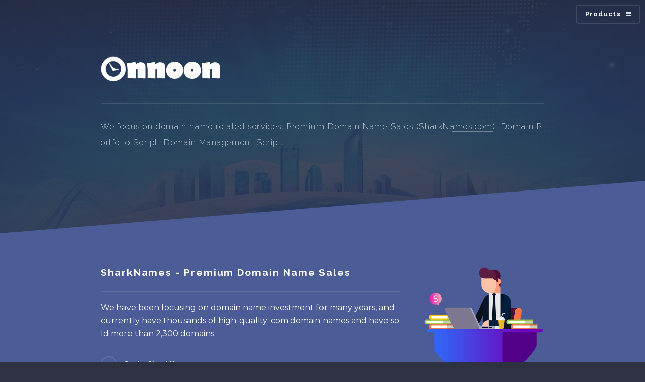

--- FILE ---
content_type: text/html; charset=UTF-8
request_url: http://www.onnoon.com/
body_size: 1747
content:
<!DOCTYPE HTML>
<html>
	<head>
		<title>ONNOON.COM</title>
		<meta charset="utf-8" />
		<meta name="viewport" content="width=device-width, initial-scale=1.0, maximum-scale=1.0, minimum-scale=1.0, user-scalable=no" />
		<!--[if lte IE 8]><script src="assets/js/ie/html5shiv.js"></script><![endif]-->
		<link rel="stylesheet" href="assets/css/main.css" />
		<!--[if lte IE 9]><link rel="stylesheet" href="assets/css/ie9.css" /><![endif]-->
		<!--[if lte IE 8]><link rel="stylesheet" href="assets/css/ie8.css" /><![endif]-->
		<link rel="shortcut icon" type="image/x-icon" href="assets/images/favicon.ico">
	</head>
	<body>

		<!-- Page Wrapper -->
			<div id="page-wrapper">

				<!-- Header -->
					<header id="header" class="alt">
						<h1><a href="">ONNOON</a></h1>
						<nav>
							<a href="#menu">Products</a>
						</nav>
					</header>

				<!-- Menu -->
					<nav id="menu">
						<div class="inner">
							<h2>Products Website</h2>
							<ul class="links">
								<li><a href="http://www.sharknames.com/?from=onnoon" target="_blank">SharkNames.com</a></li>
								<li><a href="http://www.hidomainer.com/?from=onnoon" target="_blank">HiDomainer.com</a></li>
								<li><a href="http://www.namecontainer.com/?from=onnoon" target="_blank">NameContainer.com</a></li>
							</ul>
							<a href="#" class="close"></a>
						</div>
					</nav>

				<!-- Banner -->
					<section id="banner">
						<div class="inner">
							<div class="logo"><!--<span class="icon fa-diamond"></span>--> <img src="assets/images/logo.png"></div>
							<h2></h2>
							<p>We focus on domain name related services: Premium Domain Name Sales (<a href="http://www.sharknames.com/?from=onnoon" target="_blank">SharkNames.com</a>), Domain Portfolio Script, Domain Management Script.</p>
						</div>
					</section>

				<!-- Wrapper -->
					<section id="wrapper">

						<!-- One -->
							<section id="one" class="wrapper spotlight style1">
								<div class="inner">
									<a href="http://www.sharknames.com/?from=onnoon" target="_blank" class="image"><img src="assets/images/2.png" alt="" /></a>
									<div class="content">
										<h2 class="major">SharkNames - Premium Domain Name Sales</h2>
										<p>We have been focusing on domain name investment for many years, and currently have thousands of high-quality .com domain names and have sold more than 2,300 domains.</p>
										<a href="http://www.sharknames.com/?from=onnoon" target="_blank" class="special">Go to SharkNames.com</a>
									</div>
								</div>
							</section>

						<!-- Two -->
							<section id="two" class="wrapper alt spotlight style2">
								<div class="inner">
									<a href="http://www.hidomainer.com/?from=onnoon" target="_blank" class="image"><img src="assets/images/2.svg" alt="" /></a>
									<div class="content">
										<h2 class="major">HiDomainer - Domain Portfolio & Management Script</h2>
										<p> HiDomainer is the script to solve the problems of managing and selling domain names in your domain name investment work.
										<ul>
										<li>HiDomainer Domain Portfolio Script<br>To build your own multi-language domain marketplace.</li>
										<li>HiDomainer Domain Management Script<br>Manage your domain name online anytime/anywhere.</li>
										</ul>

										</p>
										<a href="http://www.hidomainer.com/?from=onnoon" target="_blank" class="special">Go to HiDomainer.com </a>
									</div>
								</div>
							</section>

						<!-- Three -->
							<section id="three" class="wrapper spotlight style3">
								<div class="inner">
									<a href="http://www.namecontainer.com/?from=onnoon" target="_blank" class="image"><img src="assets/images/1.png" alt="" /></a>
									<div class="content">
										<h2 class="major">NameContainer - Domain Parking & Portfolio Script</h2>
										<p>NameContainer is a powerful domain name Marketplace&Landing-Page script.
It allows customers to purchase domain names through PayPal, Escrow, and Cryptocurrency payments. In addition, multiple domain name platforms (Such as After,SEDO,DAN,Epik...) can be set up for each domain name. Customers can choose the appropriate platform for guaranteed purchases. A full range of domain name transaction methods can help you better selling domain names to customers.</p>
										<a href="http://www.namecontainer.com/?from=onnoon" target="_blank" class="special">Go to NameContainer.com</a>
									</div>
								</div>
							</section>

						<!-- Four 
						-->
					</section>

				<!-- Footer -->
					<section id="footer">
						<div class="inner">
							<h2 class="major">Contact</h2>
							<p>Email: domains@onnoon.com </p>


							<ul class="copyright">
								<li>Copyright &copy; 2026 ONNOON</li>
							</ul>
						</div>
					</section>

			</div>

		<!-- Scripts -->
			<script src="assets/js/skel.min.js"></script>
			<script src="assets/js/jquery.min.js"></script>
			<script src="assets/js/jquery.scrollex.min.js"></script>
			<script src="assets/js/util.js"></script>
			<!--[if lte IE 8]><script src="assets/js/ie/respond.min.js"></script><![endif]-->
			<script src="assets/js/main.js"></script>
<script type="text/javascript" src="https://js.users.51.la/21210673.js"></script>
	</body>
</html>

--- FILE ---
content_type: text/css
request_url: http://www.onnoon.com/assets/css/main.css
body_size: 11641
content:
@import url(font-awesome.min.css);
@import url("https://fonts.googleapis.com/css?family=Raleway:200,700|Montserrat:400,700|Source+Sans+Pro:300,600,300italic,600italic");

/*
	Solid State by HTML5 UP
	html5up.net | @n33co
	Free for personal and commercial use under the CCA 3.0 license (html5up.net/license)
*/

/* Reset */

	html, body, div, span, applet, object, iframe, h1, h2, h3, h4, h5, h6, p, blockquote, pre, a, abbr, acronym, address, big, cite, code, del, dfn, em, img, ins, kbd, q, s, samp, small, strike, strong, sub, sup, tt, var, b, u, i, center, dl, dt, dd, ol, ul, li, fieldset, form, label, legend, table, caption, tbody, tfoot, thead, tr, th, td, article, aside, canvas, details, embed, figure, figcaption, footer, header, hgroup, menu, nav, output, ruby, section, summary, time, mark, audio, video {
		margin: 0;
		padding: 0;
		border: 0;
		font-size: 100%;
		font: inherit;
		vertical-align: baseline;
		word-break:break-all;
	}

	article, aside, details, figcaption, figure, footer, header, hgroup, menu, nav, section {
		display: block;
	}

	body {
		line-height: 1;
	}

	ol, ul {
		list-style: none;
	}

	blockquote, q {
		quotes: none;
	}

	blockquote:before, blockquote:after, q:before, q:after {
		content: '';
		content: none;
	}

	table {
		border-collapse: collapse;
		border-spacing: 0;
	}

	body {
		-webkit-text-size-adjust: none;
	}

/* Box Model */

	*, *:before, *:after {
		-moz-box-sizing: border-box;
		-webkit-box-sizing: border-box;
		box-sizing: border-box;
	}

/* Grid */

	.row {
		border-bottom: solid 1px transparent;
		-moz-box-sizing: border-box;
		-webkit-box-sizing: border-box;
		box-sizing: border-box;
	}

	.row > * {
		float: left;
		-moz-box-sizing: border-box;
		-webkit-box-sizing: border-box;
		box-sizing: border-box;
	}

	.row:after, .row:before {
		content: '';
		display: block;
		clear: both;
		height: 0;
	}

	.row.uniform > * > :first-child {
		margin-top: 0;
	}

	.row.uniform > * > :last-child {
		margin-bottom: 0;
	}

	.row.\30 \25 > * {
		padding: 0 0 0 0em;
	}

	.row.\30 \25 {
		margin: 0 0 -1px 0em;
	}

	.row.uniform.\30 \25 > * {
		padding: 0em 0 0 0em;
	}

	.row.uniform.\30 \25 {
		margin: 0em 0 -1px 0em;
	}

	.row > * {
		padding: 0 0 0 1.75em;
	}

	.row {
		margin: 0 0 -1px -1.75em;
	}

	.row.uniform > * {
		padding: 1.75em 0 0 1.75em;
	}

	.row.uniform {
		margin: -1.75em 0 -1px -1.75em;
	}

	.row.\32 00\25 > * {
		padding: 0 0 0 3.5em;
	}

	.row.\32 00\25 {
		margin: 0 0 -1px -3.5em;
	}

	.row.uniform.\32 00\25 > * {
		padding: 3.5em 0 0 3.5em;
	}

	.row.uniform.\32 00\25 {
		margin: -3.5em 0 -1px -3.5em;
	}

	.row.\31 50\25 > * {
		padding: 0 0 0 2.625em;
	}

	.row.\31 50\25 {
		margin: 0 0 -1px -2.625em;
	}

	.row.uniform.\31 50\25 > * {
		padding: 2.625em 0 0 2.625em;
	}

	.row.uniform.\31 50\25 {
		margin: -2.625em 0 -1px -2.625em;
	}

	.row.\35 0\25 > * {
		padding: 0 0 0 0.875em;
	}

	.row.\35 0\25 {
		margin: 0 0 -1px -0.875em;
	}

	.row.uniform.\35 0\25 > * {
		padding: 0.875em 0 0 0.875em;
	}

	.row.uniform.\35 0\25 {
		margin: -0.875em 0 -1px -0.875em;
	}

	.row.\32 5\25 > * {
		padding: 0 0 0 0.4375em;
	}

	.row.\32 5\25 {
		margin: 0 0 -1px -0.4375em;
	}

	.row.uniform.\32 5\25 > * {
		padding: 0.4375em 0 0 0.4375em;
	}

	.row.uniform.\32 5\25 {
		margin: -0.4375em 0 -1px -0.4375em;
	}

	.\31 2u, .\31 2u\24 {
		width: 100%;
		clear: none;
		margin-left: 0;
	}

	.\31 1u, .\31 1u\24 {
		width: 91.6666666667%;
		clear: none;
		margin-left: 0;
	}

	.\31 0u, .\31 0u\24 {
		width: 83.3333333333%;
		clear: none;
		margin-left: 0;
	}

	.\39 u, .\39 u\24 {
		width: 75%;
		clear: none;
		margin-left: 0;
	}

	.\38 u, .\38 u\24 {
		width: 66.6666666667%;
		clear: none;
		margin-left: 0;
	}

	.\37 u, .\37 u\24 {
		width: 58.3333333333%;
		clear: none;
		margin-left: 0;
	}

	.\36 u, .\36 u\24 {
		width: 50%;
		clear: none;
		margin-left: 0;
	}

	.\35 u, .\35 u\24 {
		width: 41.6666666667%;
		clear: none;
		margin-left: 0;
	}

	.\34 u, .\34 u\24 {
		width: 33.3333333333%;
		clear: none;
		margin-left: 0;
	}

	.\33 u, .\33 u\24 {
		width: 25%;
		clear: none;
		margin-left: 0;
	}

	.\32 u, .\32 u\24 {
		width: 16.6666666667%;
		clear: none;
		margin-left: 0;
	}

	.\31 u, .\31 u\24 {
		width: 8.3333333333%;
		clear: none;
		margin-left: 0;
	}

	.\31 2u\24 + *,
	.\31 1u\24 + *,
	.\31 0u\24 + *,
	.\39 u\24 + *,
	.\38 u\24 + *,
	.\37 u\24 + *,
	.\36 u\24 + *,
	.\35 u\24 + *,
	.\34 u\24 + *,
	.\33 u\24 + *,
	.\32 u\24 + *,
	.\31 u\24 + * {
		clear: left;
	}

	.\-11u {
		margin-left: 91.66667%;
	}

	.\-10u {
		margin-left: 83.33333%;
	}

	.\-9u {
		margin-left: 75%;
	}

	.\-8u {
		margin-left: 66.66667%;
	}

	.\-7u {
		margin-left: 58.33333%;
	}

	.\-6u {
		margin-left: 50%;
	}

	.\-5u {
		margin-left: 41.66667%;
	}

	.\-4u {
		margin-left: 33.33333%;
	}

	.\-3u {
		margin-left: 25%;
	}

	.\-2u {
		margin-left: 16.66667%;
	}

	.\-1u {
		margin-left: 8.33333%;
	}

	@media screen and (max-width: 1680px) {

		.row > * {
			padding: 0 0 0 1.75em;
		}

		.row {
			margin: 0 0 -1px -1.75em;
		}

		.row.uniform > * {
			padding: 1.75em 0 0 1.75em;
		}

		.row.uniform {
			margin: -1.75em 0 -1px -1.75em;
		}

		.row.\32 00\25 > * {
			padding: 0 0 0 3.5em;
		}

		.row.\32 00\25 {
			margin: 0 0 -1px -3.5em;
		}

		.row.uniform.\32 00\25 > * {
			padding: 3.5em 0 0 3.5em;
		}

		.row.uniform.\32 00\25 {
			margin: -3.5em 0 -1px -3.5em;
		}

		.row.\31 50\25 > * {
			padding: 0 0 0 2.625em;
		}

		.row.\31 50\25 {
			margin: 0 0 -1px -2.625em;
		}

		.row.uniform.\31 50\25 > * {
			padding: 2.625em 0 0 2.625em;
		}

		.row.uniform.\31 50\25 {
			margin: -2.625em 0 -1px -2.625em;
		}

		.row.\35 0\25 > * {
			padding: 0 0 0 0.875em;
		}

		.row.\35 0\25 {
			margin: 0 0 -1px -0.875em;
		}

		.row.uniform.\35 0\25 > * {
			padding: 0.875em 0 0 0.875em;
		}

		.row.uniform.\35 0\25 {
			margin: -0.875em 0 -1px -0.875em;
		}

		.row.\32 5\25 > * {
			padding: 0 0 0 0.4375em;
		}

		.row.\32 5\25 {
			margin: 0 0 -1px -0.4375em;
		}

		.row.uniform.\32 5\25 > * {
			padding: 0.4375em 0 0 0.4375em;
		}

		.row.uniform.\32 5\25 {
			margin: -0.4375em 0 -1px -0.4375em;
		}

		.\31 2u\28xlarge\29, .\31 2u\24\28xlarge\29 {
			width: 100%;
			clear: none;
			margin-left: 0;
		}

		.\31 1u\28xlarge\29, .\31 1u\24\28xlarge\29 {
			width: 91.6666666667%;
			clear: none;
			margin-left: 0;
		}

		.\31 0u\28xlarge\29, .\31 0u\24\28xlarge\29 {
			width: 83.3333333333%;
			clear: none;
			margin-left: 0;
		}

		.\39 u\28xlarge\29, .\39 u\24\28xlarge\29 {
			width: 75%;
			clear: none;
			margin-left: 0;
		}

		.\38 u\28xlarge\29, .\38 u\24\28xlarge\29 {
			width: 66.6666666667%;
			clear: none;
			margin-left: 0;
		}

		.\37 u\28xlarge\29, .\37 u\24\28xlarge\29 {
			width: 58.3333333333%;
			clear: none;
			margin-left: 0;
		}

		.\36 u\28xlarge\29, .\36 u\24\28xlarge\29 {
			width: 50%;
			clear: none;
			margin-left: 0;
		}

		.\35 u\28xlarge\29, .\35 u\24\28xlarge\29 {
			width: 41.6666666667%;
			clear: none;
			margin-left: 0;
		}

		.\34 u\28xlarge\29, .\34 u\24\28xlarge\29 {
			width: 33.3333333333%;
			clear: none;
			margin-left: 0;
		}

		.\33 u\28xlarge\29, .\33 u\24\28xlarge\29 {
			width: 25%;
			clear: none;
			margin-left: 0;
		}

		.\32 u\28xlarge\29, .\32 u\24\28xlarge\29 {
			width: 16.6666666667%;
			clear: none;
			margin-left: 0;
		}

		.\31 u\28xlarge\29, .\31 u\24\28xlarge\29 {
			width: 8.3333333333%;
			clear: none;
			margin-left: 0;
		}

		.\31 2u\24\28xlarge\29 + *,
		.\31 1u\24\28xlarge\29 + *,
		.\31 0u\24\28xlarge\29 + *,
		.\39 u\24\28xlarge\29 + *,
		.\38 u\24\28xlarge\29 + *,
		.\37 u\24\28xlarge\29 + *,
		.\36 u\24\28xlarge\29 + *,
		.\35 u\24\28xlarge\29 + *,
		.\34 u\24\28xlarge\29 + *,
		.\33 u\24\28xlarge\29 + *,
		.\32 u\24\28xlarge\29 + *,
		.\31 u\24\28xlarge\29 + * {
			clear: left;
		}

		.\-11u\28xlarge\29 {
			margin-left: 91.66667%;
		}

		.\-10u\28xlarge\29 {
			margin-left: 83.33333%;
		}

		.\-9u\28xlarge\29 {
			margin-left: 75%;
		}

		.\-8u\28xlarge\29 {
			margin-left: 66.66667%;
		}

		.\-7u\28xlarge\29 {
			margin-left: 58.33333%;
		}

		.\-6u\28xlarge\29 {
			margin-left: 50%;
		}

		.\-5u\28xlarge\29 {
			margin-left: 41.66667%;
		}

		.\-4u\28xlarge\29 {
			margin-left: 33.33333%;
		}

		.\-3u\28xlarge\29 {
			margin-left: 25%;
		}

		.\-2u\28xlarge\29 {
			margin-left: 16.66667%;
		}

		.\-1u\28xlarge\29 {
			margin-left: 8.33333%;
		}

	}

	@media screen and (max-width: 1280px) {

		.row > * {
			padding: 0 0 0 1.75em;
		}

		.row {
			margin: 0 0 -1px -1.75em;
		}

		.row.uniform > * {
			padding: 1.75em 0 0 1.75em;
		}

		.row.uniform {
			margin: -1.75em 0 -1px -1.75em;
		}

		.row.\32 00\25 > * {
			padding: 0 0 0 3.5em;
		}

		.row.\32 00\25 {
			margin: 0 0 -1px -3.5em;
		}

		.row.uniform.\32 00\25 > * {
			padding: 3.5em 0 0 3.5em;
		}

		.row.uniform.\32 00\25 {
			margin: -3.5em 0 -1px -3.5em;
		}

		.row.\31 50\25 > * {
			padding: 0 0 0 2.625em;
		}

		.row.\31 50\25 {
			margin: 0 0 -1px -2.625em;
		}

		.row.uniform.\31 50\25 > * {
			padding: 2.625em 0 0 2.625em;
		}

		.row.uniform.\31 50\25 {
			margin: -2.625em 0 -1px -2.625em;
		}

		.row.\35 0\25 > * {
			padding: 0 0 0 0.875em;
		}

		.row.\35 0\25 {
			margin: 0 0 -1px -0.875em;
		}

		.row.uniform.\35 0\25 > * {
			padding: 0.875em 0 0 0.875em;
		}

		.row.uniform.\35 0\25 {
			margin: -0.875em 0 -1px -0.875em;
		}

		.row.\32 5\25 > * {
			padding: 0 0 0 0.4375em;
		}

		.row.\32 5\25 {
			margin: 0 0 -1px -0.4375em;
		}

		.row.uniform.\32 5\25 > * {
			padding: 0.4375em 0 0 0.4375em;
		}

		.row.uniform.\32 5\25 {
			margin: -0.4375em 0 -1px -0.4375em;
		}

		.\31 2u\28large\29, .\31 2u\24\28large\29 {
			width: 100%;
			clear: none;
			margin-left: 0;
		}

		.\31 1u\28large\29, .\31 1u\24\28large\29 {
			width: 91.6666666667%;
			clear: none;
			margin-left: 0;
		}

		.\31 0u\28large\29, .\31 0u\24\28large\29 {
			width: 83.3333333333%;
			clear: none;
			margin-left: 0;
		}

		.\39 u\28large\29, .\39 u\24\28large\29 {
			width: 75%;
			clear: none;
			margin-left: 0;
		}

		.\38 u\28large\29, .\38 u\24\28large\29 {
			width: 66.6666666667%;
			clear: none;
			margin-left: 0;
		}

		.\37 u\28large\29, .\37 u\24\28large\29 {
			width: 58.3333333333%;
			clear: none;
			margin-left: 0;
		}

		.\36 u\28large\29, .\36 u\24\28large\29 {
			width: 50%;
			clear: none;
			margin-left: 0;
		}

		.\35 u\28large\29, .\35 u\24\28large\29 {
			width: 41.6666666667%;
			clear: none;
			margin-left: 0;
		}

		.\34 u\28large\29, .\34 u\24\28large\29 {
			width: 33.3333333333%;
			clear: none;
			margin-left: 0;
		}

		.\33 u\28large\29, .\33 u\24\28large\29 {
			width: 25%;
			clear: none;
			margin-left: 0;
		}

		.\32 u\28large\29, .\32 u\24\28large\29 {
			width: 16.6666666667%;
			clear: none;
			margin-left: 0;
		}

		.\31 u\28large\29, .\31 u\24\28large\29 {
			width: 8.3333333333%;
			clear: none;
			margin-left: 0;
		}

		.\31 2u\24\28large\29 + *,
		.\31 1u\24\28large\29 + *,
		.\31 0u\24\28large\29 + *,
		.\39 u\24\28large\29 + *,
		.\38 u\24\28large\29 + *,
		.\37 u\24\28large\29 + *,
		.\36 u\24\28large\29 + *,
		.\35 u\24\28large\29 + *,
		.\34 u\24\28large\29 + *,
		.\33 u\24\28large\29 + *,
		.\32 u\24\28large\29 + *,
		.\31 u\24\28large\29 + * {
			clear: left;
		}

		.\-11u\28large\29 {
			margin-left: 91.66667%;
		}

		.\-10u\28large\29 {
			margin-left: 83.33333%;
		}

		.\-9u\28large\29 {
			margin-left: 75%;
		}

		.\-8u\28large\29 {
			margin-left: 66.66667%;
		}

		.\-7u\28large\29 {
			margin-left: 58.33333%;
		}

		.\-6u\28large\29 {
			margin-left: 50%;
		}

		.\-5u\28large\29 {
			margin-left: 41.66667%;
		}

		.\-4u\28large\29 {
			margin-left: 33.33333%;
		}

		.\-3u\28large\29 {
			margin-left: 25%;
		}

		.\-2u\28large\29 {
			margin-left: 16.66667%;
		}

		.\-1u\28large\29 {
			margin-left: 8.33333%;
		}

	}

	@media screen and (max-width: 980px) {

		.row > * {
			padding: 0 0 0 1.75em;
		}

		.row {
			margin: 0 0 -1px -1.75em;
		}

		.row.uniform > * {
			padding: 1.75em 0 0 1.75em;
		}

		.row.uniform {
			margin: -1.75em 0 -1px -1.75em;
		}

		.row.\32 00\25 > * {
			padding: 0 0 0 3.5em;
		}

		.row.\32 00\25 {
			margin: 0 0 -1px -3.5em;
		}

		.row.uniform.\32 00\25 > * {
			padding: 3.5em 0 0 3.5em;
		}

		.row.uniform.\32 00\25 {
			margin: -3.5em 0 -1px -3.5em;
		}

		.row.\31 50\25 > * {
			padding: 0 0 0 2.625em;
		}

		.row.\31 50\25 {
			margin: 0 0 -1px -2.625em;
		}

		.row.uniform.\31 50\25 > * {
			padding: 2.625em 0 0 2.625em;
		}

		.row.uniform.\31 50\25 {
			margin: -2.625em 0 -1px -2.625em;
		}

		.row.\35 0\25 > * {
			padding: 0 0 0 0.875em;
		}

		.row.\35 0\25 {
			margin: 0 0 -1px -0.875em;
		}

		.row.uniform.\35 0\25 > * {
			padding: 0.875em 0 0 0.875em;
		}

		.row.uniform.\35 0\25 {
			margin: -0.875em 0 -1px -0.875em;
		}

		.row.\32 5\25 > * {
			padding: 0 0 0 0.4375em;
		}

		.row.\32 5\25 {
			margin: 0 0 -1px -0.4375em;
		}

		.row.uniform.\32 5\25 > * {
			padding: 0.4375em 0 0 0.4375em;
		}

		.row.uniform.\32 5\25 {
			margin: -0.4375em 0 -1px -0.4375em;
		}

		.\31 2u\28medium\29, .\31 2u\24\28medium\29 {
			width: 100%;
			clear: none;
			margin-left: 0;
		}

		.\31 1u\28medium\29, .\31 1u\24\28medium\29 {
			width: 91.6666666667%;
			clear: none;
			margin-left: 0;
		}

		.\31 0u\28medium\29, .\31 0u\24\28medium\29 {
			width: 83.3333333333%;
			clear: none;
			margin-left: 0;
		}

		.\39 u\28medium\29, .\39 u\24\28medium\29 {
			width: 75%;
			clear: none;
			margin-left: 0;
		}

		.\38 u\28medium\29, .\38 u\24\28medium\29 {
			width: 66.6666666667%;
			clear: none;
			margin-left: 0;
		}

		.\37 u\28medium\29, .\37 u\24\28medium\29 {
			width: 58.3333333333%;
			clear: none;
			margin-left: 0;
		}

		.\36 u\28medium\29, .\36 u\24\28medium\29 {
			width: 50%;
			clear: none;
			margin-left: 0;
		}

		.\35 u\28medium\29, .\35 u\24\28medium\29 {
			width: 41.6666666667%;
			clear: none;
			margin-left: 0;
		}

		.\34 u\28medium\29, .\34 u\24\28medium\29 {
			width: 33.3333333333%;
			clear: none;
			margin-left: 0;
		}

		.\33 u\28medium\29, .\33 u\24\28medium\29 {
			width: 25%;
			clear: none;
			margin-left: 0;
		}

		.\32 u\28medium\29, .\32 u\24\28medium\29 {
			width: 16.6666666667%;
			clear: none;
			margin-left: 0;
		}

		.\31 u\28medium\29, .\31 u\24\28medium\29 {
			width: 8.3333333333%;
			clear: none;
			margin-left: 0;
		}

		.\31 2u\24\28medium\29 + *,
		.\31 1u\24\28medium\29 + *,
		.\31 0u\24\28medium\29 + *,
		.\39 u\24\28medium\29 + *,
		.\38 u\24\28medium\29 + *,
		.\37 u\24\28medium\29 + *,
		.\36 u\24\28medium\29 + *,
		.\35 u\24\28medium\29 + *,
		.\34 u\24\28medium\29 + *,
		.\33 u\24\28medium\29 + *,
		.\32 u\24\28medium\29 + *,
		.\31 u\24\28medium\29 + * {
			clear: left;
		}

		.\-11u\28medium\29 {
			margin-left: 91.66667%;
		}

		.\-10u\28medium\29 {
			margin-left: 83.33333%;
		}

		.\-9u\28medium\29 {
			margin-left: 75%;
		}

		.\-8u\28medium\29 {
			margin-left: 66.66667%;
		}

		.\-7u\28medium\29 {
			margin-left: 58.33333%;
		}

		.\-6u\28medium\29 {
			margin-left: 50%;
		}

		.\-5u\28medium\29 {
			margin-left: 41.66667%;
		}

		.\-4u\28medium\29 {
			margin-left: 33.33333%;
		}

		.\-3u\28medium\29 {
			margin-left: 25%;
		}

		.\-2u\28medium\29 {
			margin-left: 16.66667%;
		}

		.\-1u\28medium\29 {
			margin-left: 8.33333%;
		}

	}

	@media screen and (max-width: 736px) {

		.row > * {
			padding: 0 0 0 1.25em;
		}

		.row {
			margin: 0 0 -1px -1.25em;
		}

		.row.uniform > * {
			padding: 1.25em 0 0 1.25em;
		}

		.row.uniform {
			margin: -1.25em 0 -1px -1.25em;
		}

		.row.\32 00\25 > * {
			padding: 0 0 0 2.5em;
		}

		.row.\32 00\25 {
			margin: 0 0 -1px -2.5em;
		}

		.row.uniform.\32 00\25 > * {
			padding: 2.5em 0 0 2.5em;
		}

		.row.uniform.\32 00\25 {
			margin: -2.5em 0 -1px -2.5em;
		}

		.row.\31 50\25 > * {
			padding: 0 0 0 1.875em;
		}

		.row.\31 50\25 {
			margin: 0 0 -1px -1.875em;
		}

		.row.uniform.\31 50\25 > * {
			padding: 1.875em 0 0 1.875em;
		}

		.row.uniform.\31 50\25 {
			margin: -1.875em 0 -1px -1.875em;
		}

		.row.\35 0\25 > * {
			padding: 0 0 0 0.625em;
		}

		.row.\35 0\25 {
			margin: 0 0 -1px -0.625em;
		}

		.row.uniform.\35 0\25 > * {
			padding: 0.625em 0 0 0.625em;
		}

		.row.uniform.\35 0\25 {
			margin: -0.625em 0 -1px -0.625em;
		}

		.row.\32 5\25 > * {
			padding: 0 0 0 0.3125em;
		}

		.row.\32 5\25 {
			margin: 0 0 -1px -0.3125em;
		}

		.row.uniform.\32 5\25 > * {
			padding: 0.3125em 0 0 0.3125em;
		}

		.row.uniform.\32 5\25 {
			margin: -0.3125em 0 -1px -0.3125em;
		}

		.\31 2u\28small\29, .\31 2u\24\28small\29 {
			width: 100%;
			clear: none;
			margin-left: 0;
		}

		.\31 1u\28small\29, .\31 1u\24\28small\29 {
			width: 91.6666666667%;
			clear: none;
			margin-left: 0;
		}

		.\31 0u\28small\29, .\31 0u\24\28small\29 {
			width: 83.3333333333%;
			clear: none;
			margin-left: 0;
		}

		.\39 u\28small\29, .\39 u\24\28small\29 {
			width: 75%;
			clear: none;
			margin-left: 0;
		}

		.\38 u\28small\29, .\38 u\24\28small\29 {
			width: 66.6666666667%;
			clear: none;
			margin-left: 0;
		}

		.\37 u\28small\29, .\37 u\24\28small\29 {
			width: 58.3333333333%;
			clear: none;
			margin-left: 0;
		}

		.\36 u\28small\29, .\36 u\24\28small\29 {
			width: 50%;
			clear: none;
			margin-left: 0;
		}

		.\35 u\28small\29, .\35 u\24\28small\29 {
			width: 41.6666666667%;
			clear: none;
			margin-left: 0;
		}

		.\34 u\28small\29, .\34 u\24\28small\29 {
			width: 33.3333333333%;
			clear: none;
			margin-left: 0;
		}

		.\33 u\28small\29, .\33 u\24\28small\29 {
			width: 25%;
			clear: none;
			margin-left: 0;
		}

		.\32 u\28small\29, .\32 u\24\28small\29 {
			width: 16.6666666667%;
			clear: none;
			margin-left: 0;
		}

		.\31 u\28small\29, .\31 u\24\28small\29 {
			width: 8.3333333333%;
			clear: none;
			margin-left: 0;
		}

		.\31 2u\24\28small\29 + *,
		.\31 1u\24\28small\29 + *,
		.\31 0u\24\28small\29 + *,
		.\39 u\24\28small\29 + *,
		.\38 u\24\28small\29 + *,
		.\37 u\24\28small\29 + *,
		.\36 u\24\28small\29 + *,
		.\35 u\24\28small\29 + *,
		.\34 u\24\28small\29 + *,
		.\33 u\24\28small\29 + *,
		.\32 u\24\28small\29 + *,
		.\31 u\24\28small\29 + * {
			clear: left;
		}

		.\-11u\28small\29 {
			margin-left: 91.66667%;
		}

		.\-10u\28small\29 {
			margin-left: 83.33333%;
		}

		.\-9u\28small\29 {
			margin-left: 75%;
		}

		.\-8u\28small\29 {
			margin-left: 66.66667%;
		}

		.\-7u\28small\29 {
			margin-left: 58.33333%;
		}

		.\-6u\28small\29 {
			margin-left: 50%;
		}

		.\-5u\28small\29 {
			margin-left: 41.66667%;
		}

		.\-4u\28small\29 {
			margin-left: 33.33333%;
		}

		.\-3u\28small\29 {
			margin-left: 25%;
		}

		.\-2u\28small\29 {
			margin-left: 16.66667%;
		}

		.\-1u\28small\29 {
			margin-left: 8.33333%;
		}

	}

	@media screen and (max-width: 640px) {

		.row > * {
			padding: 0 0 0 1.25em;
		}

		.row {
			margin: 0 0 -1px -1.25em;
		}

		.row.uniform > * {
			padding: 1.25em 0 0 1.25em;
		}

		.row.uniform {
			margin: -1.25em 0 -1px -1.25em;
		}

		.row.\32 00\25 > * {
			padding: 0 0 0 2.5em;
		}

		.row.\32 00\25 {
			margin: 0 0 -1px -2.5em;
		}

		.row.uniform.\32 00\25 > * {
			padding: 2.5em 0 0 2.5em;
		}

		.row.uniform.\32 00\25 {
			margin: -2.5em 0 -1px -2.5em;
		}

		.row.\31 50\25 > * {
			padding: 0 0 0 1.875em;
		}

		.row.\31 50\25 {
			margin: 0 0 -1px -1.875em;
		}

		.row.uniform.\31 50\25 > * {
			padding: 1.875em 0 0 1.875em;
		}

		.row.uniform.\31 50\25 {
			margin: -1.875em 0 -1px -1.875em;
		}

		.row.\35 0\25 > * {
			padding: 0 0 0 0.625em;
		}

		.row.\35 0\25 {
			margin: 0 0 -1px -0.625em;
		}

		.row.uniform.\35 0\25 > * {
			padding: 0.625em 0 0 0.625em;
		}

		.row.uniform.\35 0\25 {
			margin: -0.625em 0 -1px -0.625em;
		}

		.row.\32 5\25 > * {
			padding: 0 0 0 0.3125em;
		}

		.row.\32 5\25 {
			margin: 0 0 -1px -0.3125em;
		}

		.row.uniform.\32 5\25 > * {
			padding: 0.3125em 0 0 0.3125em;
		}

		.row.uniform.\32 5\25 {
			margin: -0.3125em 0 -1px -0.3125em;
		}

		.\31 2u\28xsmall\29, .\31 2u\24\28xsmall\29 {
			width: 100%;
			clear: none;
			margin-left: 0;
		}

		.\31 1u\28xsmall\29, .\31 1u\24\28xsmall\29 {
			width: 91.6666666667%;
			clear: none;
			margin-left: 0;
		}

		.\31 0u\28xsmall\29, .\31 0u\24\28xsmall\29 {
			width: 83.3333333333%;
			clear: none;
			margin-left: 0;
		}

		.\39 u\28xsmall\29, .\39 u\24\28xsmall\29 {
			width: 75%;
			clear: none;
			margin-left: 0;
		}

		.\38 u\28xsmall\29, .\38 u\24\28xsmall\29 {
			width: 66.6666666667%;
			clear: none;
			margin-left: 0;
		}

		.\37 u\28xsmall\29, .\37 u\24\28xsmall\29 {
			width: 58.3333333333%;
			clear: none;
			margin-left: 0;
		}

		.\36 u\28xsmall\29, .\36 u\24\28xsmall\29 {
			width: 50%;
			clear: none;
			margin-left: 0;
		}

		.\35 u\28xsmall\29, .\35 u\24\28xsmall\29 {
			width: 41.6666666667%;
			clear: none;
			margin-left: 0;
		}

		.\34 u\28xsmall\29, .\34 u\24\28xsmall\29 {
			width: 33.3333333333%;
			clear: none;
			margin-left: 0;
		}

		.\33 u\28xsmall\29, .\33 u\24\28xsmall\29 {
			width: 25%;
			clear: none;
			margin-left: 0;
		}

		.\32 u\28xsmall\29, .\32 u\24\28xsmall\29 {
			width: 16.6666666667%;
			clear: none;
			margin-left: 0;
		}

		.\31 u\28xsmall\29, .\31 u\24\28xsmall\29 {
			width: 8.3333333333%;
			clear: none;
			margin-left: 0;
		}

		.\31 2u\24\28xsmall\29 + *,
		.\31 1u\24\28xsmall\29 + *,
		.\31 0u\24\28xsmall\29 + *,
		.\39 u\24\28xsmall\29 + *,
		.\38 u\24\28xsmall\29 + *,
		.\37 u\24\28xsmall\29 + *,
		.\36 u\24\28xsmall\29 + *,
		.\35 u\24\28xsmall\29 + *,
		.\34 u\24\28xsmall\29 + *,
		.\33 u\24\28xsmall\29 + *,
		.\32 u\24\28xsmall\29 + *,
		.\31 u\24\28xsmall\29 + * {
			clear: left;
		}

		.\-11u\28xsmall\29 {
			margin-left: 91.66667%;
		}

		.\-10u\28xsmall\29 {
			margin-left: 83.33333%;
		}

		.\-9u\28xsmall\29 {
			margin-left: 75%;
		}

		.\-8u\28xsmall\29 {
			margin-left: 66.66667%;
		}

		.\-7u\28xsmall\29 {
			margin-left: 58.33333%;
		}

		.\-6u\28xsmall\29 {
			margin-left: 50%;
		}

		.\-5u\28xsmall\29 {
			margin-left: 41.66667%;
		}

		.\-4u\28xsmall\29 {
			margin-left: 33.33333%;
		}

		.\-3u\28xsmall\29 {
			margin-left: 25%;
		}

		.\-2u\28xsmall\29 {
			margin-left: 16.66667%;
		}

		.\-1u\28xsmall\29 {
			margin-left: 8.33333%;
		}

	}

	@media screen and (max-width: 360px) {

		.row > * {
			padding: 0 0 0 1.25em;
		}

		.row {
			margin: 0 0 -1px -1.25em;
		}

		.row.uniform > * {
			padding: 1.25em 0 0 1.25em;
		}

		.row.uniform {
			margin: -1.25em 0 -1px -1.25em;
		}

		.row.\32 00\25 > * {
			padding: 0 0 0 2.5em;
		}

		.row.\32 00\25 {
			margin: 0 0 -1px -2.5em;
		}

		.row.uniform.\32 00\25 > * {
			padding: 2.5em 0 0 2.5em;
		}

		.row.uniform.\32 00\25 {
			margin: -2.5em 0 -1px -2.5em;
		}

		.row.\31 50\25 > * {
			padding: 0 0 0 1.875em;
		}

		.row.\31 50\25 {
			margin: 0 0 -1px -1.875em;
		}

		.row.uniform.\31 50\25 > * {
			padding: 1.875em 0 0 1.875em;
		}

		.row.uniform.\31 50\25 {
			margin: -1.875em 0 -1px -1.875em;
		}

		.row.\35 0\25 > * {
			padding: 0 0 0 0.625em;
		}

		.row.\35 0\25 {
			margin: 0 0 -1px -0.625em;
		}

		.row.uniform.\35 0\25 > * {
			padding: 0.625em 0 0 0.625em;
		}

		.row.uniform.\35 0\25 {
			margin: -0.625em 0 -1px -0.625em;
		}

		.row.\32 5\25 > * {
			padding: 0 0 0 0.3125em;
		}

		.row.\32 5\25 {
			margin: 0 0 -1px -0.3125em;
		}

		.row.uniform.\32 5\25 > * {
			padding: 0.3125em 0 0 0.3125em;
		}

		.row.uniform.\32 5\25 {
			margin: -0.3125em 0 -1px -0.3125em;
		}

		.\31 2u\28xxsmall\29, .\31 2u\24\28xxsmall\29 {
			width: 100%;
			clear: none;
			margin-left: 0;
		}

		.\31 1u\28xxsmall\29, .\31 1u\24\28xxsmall\29 {
			width: 91.6666666667%;
			clear: none;
			margin-left: 0;
		}

		.\31 0u\28xxsmall\29, .\31 0u\24\28xxsmall\29 {
			width: 83.3333333333%;
			clear: none;
			margin-left: 0;
		}

		.\39 u\28xxsmall\29, .\39 u\24\28xxsmall\29 {
			width: 75%;
			clear: none;
			margin-left: 0;
		}

		.\38 u\28xxsmall\29, .\38 u\24\28xxsmall\29 {
			width: 66.6666666667%;
			clear: none;
			margin-left: 0;
		}

		.\37 u\28xxsmall\29, .\37 u\24\28xxsmall\29 {
			width: 58.3333333333%;
			clear: none;
			margin-left: 0;
		}

		.\36 u\28xxsmall\29, .\36 u\24\28xxsmall\29 {
			width: 50%;
			clear: none;
			margin-left: 0;
		}

		.\35 u\28xxsmall\29, .\35 u\24\28xxsmall\29 {
			width: 41.6666666667%;
			clear: none;
			margin-left: 0;
		}

		.\34 u\28xxsmall\29, .\34 u\24\28xxsmall\29 {
			width: 33.3333333333%;
			clear: none;
			margin-left: 0;
		}

		.\33 u\28xxsmall\29, .\33 u\24\28xxsmall\29 {
			width: 25%;
			clear: none;
			margin-left: 0;
		}

		.\32 u\28xxsmall\29, .\32 u\24\28xxsmall\29 {
			width: 16.6666666667%;
			clear: none;
			margin-left: 0;
		}

		.\31 u\28xxsmall\29, .\31 u\24\28xxsmall\29 {
			width: 8.3333333333%;
			clear: none;
			margin-left: 0;
		}

		.\31 2u\24\28xxsmall\29 + *,
		.\31 1u\24\28xxsmall\29 + *,
		.\31 0u\24\28xxsmall\29 + *,
		.\39 u\24\28xxsmall\29 + *,
		.\38 u\24\28xxsmall\29 + *,
		.\37 u\24\28xxsmall\29 + *,
		.\36 u\24\28xxsmall\29 + *,
		.\35 u\24\28xxsmall\29 + *,
		.\34 u\24\28xxsmall\29 + *,
		.\33 u\24\28xxsmall\29 + *,
		.\32 u\24\28xxsmall\29 + *,
		.\31 u\24\28xxsmall\29 + * {
			clear: left;
		}

		.\-11u\28xxsmall\29 {
			margin-left: 91.66667%;
		}

		.\-10u\28xxsmall\29 {
			margin-left: 83.33333%;
		}

		.\-9u\28xxsmall\29 {
			margin-left: 75%;
		}

		.\-8u\28xxsmall\29 {
			margin-left: 66.66667%;
		}

		.\-7u\28xxsmall\29 {
			margin-left: 58.33333%;
		}

		.\-6u\28xxsmall\29 {
			margin-left: 50%;
		}

		.\-5u\28xxsmall\29 {
			margin-left: 41.66667%;
		}

		.\-4u\28xxsmall\29 {
			margin-left: 33.33333%;
		}

		.\-3u\28xxsmall\29 {
			margin-left: 25%;
		}

		.\-2u\28xxsmall\29 {
			margin-left: 16.66667%;
		}

		.\-1u\28xxsmall\29 {
			margin-left: 8.33333%;
		}

	}

/* Basic */

	@-ms-viewport {
		width: device-width;
	}

	body {
		-ms-overflow-style: scrollbar;
	}

	@media screen and (max-width: 640px) {

		html, body {
			min-width: 320px;
		}

	}

	body {
		background-color: #2e3141;
		background-image: linear-gradient(to top, rgba(46, 49, 65, 0.8), rgba(46, 49, 65, 0.8)), url("../images/bg.jpg");
		background-size: auto, cover;
		background-attachment: fixed, fixed;
		background-position: center, center;
	}

		body.is-loading *, body.is-loading *:before, body.is-loading *:after {
			-moz-animation: none !important;
			-webkit-animation: none !important;
			-ms-animation: none !important;
			animation: none !important;
			-moz-transition: none !important;
			-webkit-transition: none !important;
			-ms-transition: none !important;
			transition: none !important;
		}

/* Type */

	body, input, select, textarea {
		color: #ffffff;
		font-family: Montserrat,"Source Sans Pro", Helvetica, sans-serif;
		font-size: 16.5pt;
		font-weight: 300;
		line-height: 1.65;
	}

		@media screen and (max-width: 1680px) {

			body, input, select, textarea {
				font-size: 13pt;
			}

		}

		@media screen and (max-width: 1280px) {

			body, input, select, textarea {
				font-size: 12pt;
			}

		}

		@media screen and (max-width: 980px) {

			body, input, select, textarea {
				font-size: 12pt;
			}

		}

		@media screen and (max-width: 736px) {

			body, input, select, textarea {
				font-size: 12pt;
			}

		}

		@media screen and (max-width: 640px) {

			body, input, select, textarea {
				font-size: 12pt;
			}

		}

	a {
		-moz-transition: color 0.2s ease-in-out, border-bottom-color 0.2s ease-in-out;
		-webkit-transition: color 0.2s ease-in-out, border-bottom-color 0.2s ease-in-out;
		-ms-transition: color 0.2s ease-in-out, border-bottom-color 0.2s ease-in-out;
		transition: color 0.2s ease-in-out, border-bottom-color 0.2s ease-in-out;
		border-bottom: dotted 1px rgba(255, 255, 255, 0.35);
		color: #ffffff;
		text-decoration: none;
	}

		a:hover {
			border-bottom-color: transparent;
			color: #ffffff !important;
		}

		a.special:not(.button) {
			text-decoration: none;
			border-bottom: 0;
			display: block;
			font-family: Raleway, Helvetica, sans-serif;
			font-size: 0.8em;
			font-weight: 700;
			letter-spacing: 0.1em;
			margin: 0 0 2em 0;
			/* text-transform: uppercase; */

		}

			a.special:not(.button):before {
				-moz-osx-font-smoothing: grayscale;
				-webkit-font-smoothing: antialiased;
				font-family: FontAwesome;
				font-style: normal;
				font-weight: normal;
				text-transform: none !important;
			}

			a.special:not(.button):before {
				-moz-transition: background-color 0.2s ease-in-out;
				-webkit-transition: background-color 0.2s ease-in-out;
				-ms-transition: background-color 0.2s ease-in-out;
				transition: background-color 0.2s ease-in-out;
				border-radius: 100%;
				border: solid 2px rgba(255, 255, 255, 0.125);
				content: '\f105';
				display: inline-block;
				font-size: 1.25em;
				height: 2em;
				line-height: 1.65em;
				margin-right: 0.85em;
				text-align: center;
				text-indent: 0.15em;
				vertical-align: middle;
				width: 2em;
			}

			a.special:not(.button):hover:before {
				background-color: rgba(255, 255, 255, 0.025);
			}

			a.special:not(.button):active:before {
				background-color: rgba(255, 255, 255, 0.075);
			}

	strong, b {
		color: #ffffff;
		font-weight: 600;
	}

	em, i {
		font-style: italic;
	}

	p {
		margin: 0 0 2em 0;
	}

	h1, h2, h3, h4, h5, h6 {
		color: #ffffff;
		font-family: Raleway, Helvetica, sans-serif;
		font-weight: 700;
		letter-spacing: 0.1em;
		margin: 0 0 1em 0;
		/* text-transform: uppercase; */

	}

		h1 a, h2 a, h3 a, h4 a, h5 a, h6 a {
			color: inherit;
			text-decoration: none;
		}

		h1 span, h2 span, h3 span, h4 span, h5 span, h6 span {
			font-weight: 200;
		}

		h1.major, h2.major, h3.major, h4.major, h5.major, h6.major {
			padding-bottom: 1em;
			border-bottom: solid 2px rgba(255, 255, 255, 0.125);
		}

	h2 {
		font-size: 1.2em;
	}

	h3 {
		font-size: 0.9em;
	}

	h4 {
		font-size: 0.7em;
	}

	h5 {
		font-size: 0.7em;
	}

	h6 {
		font-size: 0.7em;
	}

	@media screen and (max-width: 736px) {

		h2 {
			font-size: 1em;
		}

		h3 {
			font-size: 0.8em;
		}

	}

	sub {
		font-size: 0.8em;
		position: relative;
		top: 0.5em;
	}

	sup {
		font-size: 0.8em;
		position: relative;
		top: -0.5em;
	}

	blockquote {
		border-left: solid 4px rgba(255, 255, 255, 0.125);
		font-style: italic;
		margin: 0 0 2em 0;
		padding: 0.5em 0 0.5em 2em;
	}

	code {
		background: rgba(255, 255, 255, 0.025);
		border-radius: 5px;
		border: solid 2px rgba(255, 255, 255, 0.125);
		font-family: "Courier New", monospace;
		font-size: 0.9em;
		margin: 0 0.25em;
		padding: 0.25em 0.65em;
	}

	pre {
		-webkit-overflow-scrolling: touch;
		font-family: "Courier New", monospace;
		font-size: 0.9em;
		margin: 0 0 2em 0;
	}

		pre code {
			display: block;
			line-height: 1.75em;
			padding: 1em 1.5em;
			overflow-x: auto;
		}

	hr {
		border: 0;
		border-bottom: solid 2px rgba(255, 255, 255, 0.125);
		margin: 2.5em 0;
	}

		hr.major {
			margin: 4em 0;
		}

	.align-left {
		text-align: left;
	}

	.align-center {
		text-align: center;
	}

	.align-right {
		text-align: right;
	}

/* Section/Article */

	section.special, article.special {
		text-align: center;
	}

/* Form */

	form {
		margin: 0 0 2em 0;
	}

		form .field {
			margin: 0 0 2em 0;
		}

			form .field label {
				margin-top: -1.5em;
			}

			form .field:first-child label {
				margin-top: 0;
			}

		form > :last-child {
			margin-bottom: 0;
		}

	label {
		color: #ffffff;
		display: block;
		font-family: Raleway, Helvetica, sans-serif;
		font-size: 0.8em;
		font-weight: 700;
		letter-spacing: 0.1em;
		margin: 0 0 0.7em 0;
		/* text-transform: uppercase; */

	}

	input[type="text"],
	input[type="password"],
	input[type="email"],
	input[type="tel"],
	select,
	textarea {
		-moz-appearance: none;
		-webkit-appearance: none;
		-ms-appearance: none;
		appearance: none;
		background: rgba(255, 255, 255, 0.025);
		border-radius: 5px;
		border: none;
		border: solid 2px rgba(255, 255, 255, 0.125);
		color: inherit;
		display: block;
		outline: 0;
		padding: 0 1em;
		text-decoration: none;
		width: 100%;
	}

		input[type="text"]:invalid,
		input[type="password"]:invalid,
		input[type="email"]:invalid,
		input[type="tel"]:invalid,
		select:invalid,
		textarea:invalid {
			box-shadow: none;
		}

		input[type="text"]:focus,
		input[type="password"]:focus,
		input[type="email"]:focus,
		input[type="tel"]:focus,
		select:focus,
		textarea:focus {
			border-color: #5b6ba6;
		}

	.select-wrapper {
		text-decoration: none;
		display: block;
		position: relative;
	}

		.select-wrapper:before {
			-moz-osx-font-smoothing: grayscale;
			-webkit-font-smoothing: antialiased;
			font-family: FontAwesome;
			font-style: normal;
			font-weight: normal;
			text-transform: none !important;
		}

		.select-wrapper:before {
			color: rgba(255, 255, 255, 0.125);
			content: '\f078';
			display: block;
			height: 2.75em;
			line-height: 2.75em;
			pointer-events: none;
			position: absolute;
			right: 0;
			text-align: center;
			top: 0;
			width: 2.75em;
		}

		.select-wrapper select::-ms-expand {
			display: none;
		}

	select option {
		color: #ffffff;
		background: #2e3141;
	}

	input[type="text"],
	input[type="password"],
	input[type="email"],
	select {
		height: 2.75em;
	}

	textarea {
		padding: 0.75em 1em;
	}

	input[type="checkbox"],
	input[type="radio"] {
		-moz-appearance: none;
		-webkit-appearance: none;
		-ms-appearance: none;
		appearance: none;
		display: block;
		float: left;
		margin-right: -2em;
		opacity: 0;
		width: 1em;
		z-index: -1;
	}

		input[type="checkbox"] + label,
		input[type="radio"] + label {
			text-decoration: none;
			color: #ffffff;
			cursor: pointer;
			display: inline-block;
			font-size: 1em;
			font-family: "Source Sans Pro", Helvetica, sans-serif;
			text-transform: none;
			letter-spacing: 0;
			font-weight: 300;
			padding-left: 2.4em;
			padding-right: 0.75em;
			position: relative;
		}

			input[type="checkbox"] + label:before,
			input[type="radio"] + label:before {
				-moz-osx-font-smoothing: grayscale;
				-webkit-font-smoothing: antialiased;
				font-family: FontAwesome;
				font-style: normal;
				font-weight: normal;
				text-transform: none !important;
			}

			input[type="checkbox"] + label:before,
			input[type="radio"] + label:before {
				background: rgba(255, 255, 255, 0.025);
				border-radius: 5px;
				border: solid 2px rgba(255, 255, 255, 0.125);
				content: '';
				display: inline-block;
				height: 1.65em;
				left: 0;
				line-height: 1.58125em;
				position: absolute;
				text-align: center;
				top: 0;
				width: 1.65em;
			}

		input[type="checkbox"]:checked + label:before,
		input[type="radio"]:checked + label:before {
			background: #ffffff;
			border-color: #ffffff;
			content: '\f00c';
			color: #2e3141;
		}

		input[type="checkbox"]:focus + label:before,
		input[type="radio"]:focus + label:before {
			border-color: #4c5c96;
		}

	input[type="checkbox"] + label:before {
		border-radius: 5px;
	}

	input[type="radio"] + label:before {
		border-radius: 100%;
	}

	::-webkit-input-placeholder {
		color: rgba(255, 255, 255, 0.35) !important;
		opacity: 1.0;
	}

	:-moz-placeholder {
		color: rgba(255, 255, 255, 0.35) !important;
		opacity: 1.0;
	}

	::-moz-placeholder {
		color: rgba(255, 255, 255, 0.35) !important;
		opacity: 1.0;
	}

	:-ms-input-placeholder {
		color: rgba(255, 255, 255, 0.35) !important;
		opacity: 1.0;
	}

	.polyfill-placeholder {
		color: rgba(255, 255, 255, 0.35) !important;
		opacity: 1.0;
	}

/* Box */

	.box {
		border-radius: 5px;
		border: solid 2px rgba(255, 255, 255, 0.125);
		margin-bottom: 2em;
		padding: 1.5em;
	}

		.box > :last-child,
		.box > :last-child > :last-child,
		.box > :last-child > :last-child > :last-child {
			margin-bottom: 0;
		}

		.box.alt {
			border: 0;
			border-radius: 0;
			padding: 0;
		}

/* Icon */

	.icon {
		text-decoration: none;
		border-bottom: none;
		position: relative;
	}

		.icon:before {
			-moz-osx-font-smoothing: grayscale;
			-webkit-font-smoothing: antialiased;
			font-family: FontAwesome;
			font-style: normal;
			font-weight: normal;
			text-transform: none !important;
		}

		.icon > .label {
			display: none;
		}

/* Image */

	.image {
		border-radius: 5px;
		border: 0;
		display: inline-block;
		position: relative;
	}

		.image img {
			border-radius: 5px;
			display: block;
		}

		.image.left, .image.right {
			max-width: 40%;
		}

			.image.left img, .image.right img {
				width: 100%;
			}

		.image.left {
			float: left;
			padding: 0 1.5em 1em 0;
			top: 0.25em;
		}

		.image.right {
			float: right;
			padding: 0 0 1em 1.5em;
			top: 0.25em;
		}

		.image.fit {
			display: block;
			margin: 0 0 2em 0;
			width: 100%;
		}

			.image.fit img {
				width: 100%;
			}

		.image.main {
			display: block;
			margin: 0 0 3em 0;
			width: 100%;
		}

			.image.main img {
				width: 100%;
			}

/* List */

	ol {
		list-style: decimal;
		margin: 0 0 2em 0;
		padding-left: 1.25em;
	}

		ol li {
			padding-left: 0.25em;
		}

	ul {
		list-style: disc;
		margin: 0 0 2em 0;
		padding-left: 1em;
	}

		ul li {
			padding-left: 0.5em;
		}

		ul.alt {
			list-style: none;
			padding-left: 0;
		}

			ul.alt li {
				border-top: solid 1px rgba(255, 255, 255, 0.125);
				padding: 0.5em 0;
			}

				ul.alt li:first-child {
					border-top: 0;
					padding-top: 0;
				}

		ul.icons {
			cursor: default;
			list-style: none;
			padding-left: 0;
		}

			ul.icons li {
				display: inline-block;
				padding: 0 1em 0 0;
			}

				ul.icons li:last-child {
					padding-right: 0;
				}

				ul.icons li .icon:before {
					font-size: 1.25em;
				}

		ul.actions {
			cursor: default;
			list-style: none;
			padding-left: 0;
		}

			ul.actions li {
				display: inline-block;
				padding: 0 1em 0 0;
				vertical-align: middle;
			}

				ul.actions li:last-child {
					padding-right: 0;
				}

			ul.actions.small li {
				padding: 0 0.5em 0 0;
			}

			ul.actions.vertical li {
				display: block;
				padding: 1em 0 0 0;
			}

				ul.actions.vertical li:first-child {
					padding-top: 0;
				}

				ul.actions.vertical li > * {
					margin-bottom: 0;
				}

			ul.actions.vertical.small li {
				padding: 0.5em 0 0 0;
			}

				ul.actions.vertical.small li:first-child {
					padding-top: 0;
				}

			ul.actions.fit {
				display: table;
				margin-left: -1em;
				padding: 0;
				table-layout: fixed;
				width: calc(100% + 1em);
			}

				ul.actions.fit li {
					display: table-cell;
					padding: 0 0 0 1em;
				}

					ul.actions.fit li > * {
						margin-bottom: 0;
					}

				ul.actions.fit.small {
					margin-left: -0.5em;
					width: calc(100% + 0.5em);
				}

					ul.actions.fit.small li {
						padding: 0 0 0 0.5em;
					}

			@media screen and (max-width: 640px) {

				ul.actions {
					margin: 0 0 2em 0;
				}

					ul.actions li {
						padding: 1em 0 0 0;
						display: block;
						text-align: center;
						width: 100%;
					}

						ul.actions li:first-child {
							padding-top: 0;
						}

						ul.actions li > * {
							width: 100%;
							margin: 0 !important;
						}

					ul.actions.small li {
						padding: 0.5em 0 0 0;
					}

						ul.actions.small li:first-child {
							padding-top: 0;
						}

			}

		ul.contact {
			list-style: none;
			padding: 0;
		}

			ul.contact li {
				text-decoration: none;
				margin: 2.5em 0 0 0;
				padding: 0 0 0 3.25em;
				position: relative;
			}

				ul.contact li:before {
					-moz-osx-font-smoothing: grayscale;
					-webkit-font-smoothing: antialiased;
					font-family: FontAwesome;
					font-style: normal;
					font-weight: normal;
					text-transform: none !important;
				}

				ul.contact li:before {
					border-radius: 100%;
					border: solid 2px rgba(255, 255, 255, 0.125);
					display: inline-block;
					font-size: 0.8em;
					height: 2.5em;
					left: 0;
					line-height: 2.35em;
					position: absolute;
					text-align: center;
					top: 0;
					width: 2.5em;
				}

				ul.contact li:first-child {
					margin-top: 0;
				}

			@media screen and (max-width: 736px) {

				ul.contact li {
					margin: 1.5em 0 0 0;
				}

			}

	dl {
		margin: 0 0 2em 0;
	}

		dl dt {
			display: block;
			font-weight: 600;
			margin: 0 0 1em 0;
		}

		dl dd {
			margin-left: 2em;
		}

/* Table */

	.table-wrapper {
		-webkit-overflow-scrolling: touch;
		overflow-x: auto;
	}

	table {
		margin: 0 0 2em 0;
		width: 100%;
	}

		table tbody tr {
			border: solid 1px rgba(255, 255, 255, 0.125);
			border-left: 0;
			border-right: 0;
		}

			table tbody tr:nth-child(2n + 1) {
				background-color: rgba(255, 255, 255, 0.025);
			}

		table td {
			padding: 0.75em 0.75em;
		}

		table th {
			color: #ffffff;
			font-size: 0.9em;
			font-weight: 600;
			padding: 0 0.75em 0.75em 0.75em;
			text-align: left;
		}

		table thead {
			border-bottom: solid 2px rgba(255, 255, 255, 0.125);
		}

		table tfoot {
			border-top: solid 2px rgba(255, 255, 255, 0.125);
		}

		table.alt {
			border-collapse: separate;
		}

			table.alt tbody tr td {
				border: solid 1px rgba(255, 255, 255, 0.125);
				border-left-width: 0;
				border-top-width: 0;
			}

				table.alt tbody tr td:first-child {
					border-left-width: 1px;
				}

			table.alt tbody tr:first-child td {
				border-top-width: 1px;
			}

			table.alt thead {
				border-bottom: 0;
			}

			table.alt tfoot {
				border-top: 0;
			}

/* Button */

	input[type="submit"],
	input[type="reset"],
	input[type="button"],
	button,
	.button {
		-moz-appearance: none;
		-webkit-appearance: none;
		-ms-appearance: none;
		appearance: none;
		-moz-transition: background-color 0.2s ease-in-out;
		-webkit-transition: background-color 0.2s ease-in-out;
		-ms-transition: background-color 0.2s ease-in-out;
		transition: background-color 0.2s ease-in-out;
		background-color: transparent;
		border-radius: 5px;
		border: 0;
		box-shadow: inset 0 0 0 2px rgba(255, 255, 255, 0.125);
		color: #ffffff !important;
		cursor: pointer;
		display: inline-block;
		font-family: Raleway, Helvetica, sans-serif;
		font-size: 0.8em;
		font-weight: 700;
		height: 3.75em;
		letter-spacing: 0.1em;
		line-height: 3.75em;
		padding: 0 2.25em;
		text-align: center;
		text-decoration: none;
		/* text-transform: uppercase; */

		white-space: nowrap;
	}

		input[type="submit"]:hover,
		input[type="reset"]:hover,
		input[type="button"]:hover,
		button:hover,
		.button:hover {
			background-color: rgba(255, 255, 255, 0.025);
		}

		input[type="submit"]:active,
		input[type="reset"]:active,
		input[type="button"]:active,
		button:active,
		.button:active {
			background-color: rgba(255, 255, 255, 0.075);
		}

		input[type="submit"].icon:before,
		input[type="reset"].icon:before,
		input[type="button"].icon:before,
		button.icon:before,
		.button.icon:before {
			margin-right: 0.5em;
			color: rgba(255, 255, 255, 0.35);
		}

		input[type="submit"].special,
		input[type="reset"].special,
		input[type="button"].special,
		button.special,
		.button.special {
			background-color: #4c5c96;
			box-shadow: none;
		}

			input[type="submit"].special:hover,
			input[type="reset"].special:hover,
			input[type="button"].special:hover,
			button.special:hover,
			.button.special:hover {
				background-color: #53639e;
			}

			input[type="submit"].special:active,
			input[type="reset"].special:active,
			input[type="button"].special:active,
			button.special:active,
			.button.special:active {
				background-color: #45558d;
			}

			input[type="submit"].special.icon:before,
			input[type="reset"].special.icon:before,
			input[type="button"].special.icon:before,
			button.special.icon:before,
			.button.special.icon:before {
				color: #7884b0;
			}

		input[type="submit"].fit,
		input[type="reset"].fit,
		input[type="button"].fit,
		button.fit,
		.button.fit {
			display: block;
			margin: 0 0 1em 0;
			width: 100%;
		}

		input[type="submit"].small,
		input[type="reset"].small,
		input[type="button"].small,
		button.small,
		.button.small {
			font-size: 0.6em;
		}

		input[type="submit"].big,
		input[type="reset"].big,
		input[type="button"].big,
		button.big,
		.button.big {
			font-size: 1em;
		}

		input[type="submit"].disabled, input[type="submit"]:disabled,
		input[type="reset"].disabled,
		input[type="reset"]:disabled,
		input[type="button"].disabled,
		input[type="button"]:disabled,
		button.disabled,
		button:disabled,
		.button.disabled,
		.button:disabled {
			opacity: 0.25;
		}

		@media screen and (max-width: 640px) {

			input[type="submit"],
			input[type="reset"],
			input[type="button"],
			button,
			.button {
				padding: 0;
			}

		}

/* Features */

	.features {
		display: -moz-flex;
		display: -webkit-flex;
		display: -ms-flex;
		display: flex;
		-moz-flex-wrap: wrap;
		-webkit-flex-wrap: wrap;
		-ms-flex-wrap: wrap;
		flex-wrap: wrap;
		margin: 0 0 2em 0;
	}

		.features article {
			padding: 1.75em 1.75em 0.1em 1.75em ;
			background-color: #353849;
			border-radius: 5px;
			margin: 1.5em 3em 1.5em 0;
			width: calc(50% - 1.5em);
		}

			.features article:nth-child(2n) {
				margin-right: 0;
			}

			.features article .image {
				border-radius: 5px 5px 0 0;
				display: block;
				margin-bottom: 1.75em;
				margin-left: -1.75em;
				margin-top: -1.75em;
				position: relative;
				width: calc(100% + 3.5em);
			}

				.features article .image img {
					border-radius: 5px 5px 0 0;
					width: 100%;
				}

		@media screen and (max-width: 980px) {

			.features article {
				margin: 1em 2em 1em 0;
				width: calc(50% - 1em);
			}

		}

		@media screen and (max-width: 736px) {

			.features article {
				padding: 1.5em 1.5em 0.1em 1.5em ;
				margin: 0.875em 1.75em 0.875em 0;
				width: calc(50% - 0.875em - 1px);
			}

				.features article .image {
					margin-bottom: 1.5em;
					margin-left: -1.5em;
					margin-top: -1.5em;
					width: calc(100% + 3em);
				}

		}

		@media screen and (max-width: 640px) {

			.features {
				display: block;
			}

				.features article {
					width: 100%;
					margin: 0 0 2em 0 !important;
				}

		}

/* Header */

	#header {
		-moz-transition: background-color 0.2s ease-in-out;
		-webkit-transition: background-color 0.2s ease-in-out;
		-ms-transition: background-color 0.2s ease-in-out;
		transition: background-color 0.2s ease-in-out;
		background-color: rgba(53, 56, 73, 0.95);
		height: 3.5em;
		left: 0;
		line-height: 3.5em;
		padding: 0 1.25em;
		position: fixed;
		top: 0;
		width: 100%;
		z-index: 10000;
	}

		#header h1 {
			-moz-transition: opacity 0.2s ease-in-out, visibility 0.2s;
			-webkit-transition: opacity 0.2s ease-in-out, visibility 0.2s;
			-ms-transition: opacity 0.2s ease-in-out, visibility 0.2s;
			transition: opacity 0.2s ease-in-out, visibility 0.2s;
			border-bottom: 0;
			font-size: 0.8em;
			opacity: 1;
			visibility: visible;
		}

			#header h1 a {
				border: 0;
				font-size: 1.75em;
			}

		#header nav {
			font-family: Raleway, Helvetica, sans-serif;
			font-size: 0.8em;
			font-weight: 700;
			height: 3em;
			letter-spacing: 0.1em;
			line-height: 3em;
			position: absolute;
			right: 0.7em;
			/* text-transform: uppercase; */

			top: 0.7em;
		}

			#header nav a {
				border: 0;
				display: inline-block;
				padding: 0 1em;
			}

				#header nav a:before {
					float: right;
					margin-left: 0.75em;
				}

				#header nav a[href="#menu"] {
					text-decoration: none;
					-moz-transition: background-color 0.2s ease-in-out;
					-webkit-transition: background-color 0.2s ease-in-out;
					-ms-transition: background-color 0.2s ease-in-out;
					transition: background-color 0.2s ease-in-out;
					border-radius: 5px;
					box-shadow: inset 0 0 0 2px rgba(255, 255, 255, 0.125);
					padding: 0 1.35em;
				}

					#header nav a[href="#menu"]:before {
						-moz-osx-font-smoothing: grayscale;
						-webkit-font-smoothing: antialiased;
						font-family: FontAwesome;
						font-style: normal;
						font-weight: normal;
						text-transform: none !important;
					}

					#header nav a[href="#menu"]:before {
						content: '\f0c9';
					}

					#header nav a[href="#menu"]:hover {
						background-color: rgba(255, 255, 255, 0.025);
					}

					#header nav a[href="#menu"]:active {
						background-color: rgba(255, 255, 255, 0.075);
					}

		#header.alt {
			background-color: transparent;
		}

			#header.alt h1 {
				opacity: 0;
				visibility: hidden;
			}

		@media screen and (max-width: 736px) {

			#header {
				height: 2.75em;
				line-height: 2.75em;
			}

				#header nav {
					top: 0;
					right: 0;
					height: inherit;
					line-height: inherit;
				}

					#header nav a {
						height: inherit;
						line-height: inherit;
					}

						#header nav a[href="#menu"] {
							box-shadow: none;
							padding: 0 1em;
							border-radius: 0;
						}

							#header nav a[href="#menu"]:hover, #header nav a[href="#menu"]:active {
								background-color: inherit;
							}

		}
/*
		@media screen and (max-width: 640px) {

			#header nav a[href="#menu"] {
				width: 4em;
				white-space: nowrap;
				text-indent: 4em;
				position: relative;
			}

				#header nav a[href="#menu"]:before {
					width: inherit;
					position: absolute;
					top: 0;
					left: 0;
					text-indent: 0;
					text-align: right;
					margin-left: 0;
					padding-right: 1.25em;
				}

		}
*/
/* Menu */

	#page-wrapper {
		-moz-transition: -moz-filter 0.25s ease;
		-webkit-transition: -webkit-filter 0.25s ease;
		-ms-transition: -ms-filter 0.25s ease;
		transition: filter 0.25s ease;
	}

	#menu {
		-moz-align-items: center;
		-webkit-align-items: center;
		-ms-align-items: center;
		align-items: center;
		display: -moz-flex;
		display: -webkit-flex;
		display: -ms-flex;
		display: flex;
		-moz-justify-content: center;
		-webkit-justify-content: center;
		-ms-justify-content: center;
		justify-content: center;
		-moz-pointer-events: none;
		-webkit-pointer-events: none;
		-ms-pointer-events: none;
		pointer-events: none;
		-moz-transition: opacity 0.35s ease, visibility 0.35s;
		-webkit-transition: opacity 0.35s ease, visibility 0.35s;
		-ms-transition: opacity 0.35s ease, visibility 0.35s;
		transition: opacity 0.35s ease, visibility 0.35s;
		-moz-user-select: none;
		-webkit-user-select: none;
		-ms-user-select: none;
		user-select: none;
		-webkit-tap-highlight-color: transparent;
		background: rgba(46, 49, 65, 0.8);
		cursor: default;
		height: 100%;
		left: 0;
		opacity: 0;
		position: fixed;
		text-align: center;
		top: 0;
		visibility: hidden;
		width: 100%;
	}

		#menu .inner {
			padding: 2.5em 1.5em 0.5em 1.5em ;
			-moz-transform: translateY(0.5em);
			-webkit-transform: translateY(0.5em);
			-ms-transform: translateY(0.5em);
			transform: translateY(0.5em);
			-moz-transition: opacity 0.35s ease, -moz-transform 0.35s ease;
			-webkit-transition: opacity 0.35s ease, -webkit-transform 0.35s ease;
			-ms-transition: opacity 0.35s ease, -ms-transform 0.35s ease;
			transition: opacity 0.35s ease, transform 0.35s ease;
			-webkit-overflow-scrolling: touch;
			background: #4c5c96;
			border-radius: 5px;
			display: block;
			max-width: 100%;
			opacity: 0;
			position: relative;
			width: 18em;
		}

		#menu h2 {
			border-bottom: solid 2px rgba(255, 255, 255, 0.125);
			padding-bottom: 1em;
		}

		#menu .close {
			background-image: url("images/close.svg");
			background-position: 75% 25%;
			background-repeat: no-repeat;
			background-size: 2em 2em;
			border: 0;
			content: '';
			display: block;
			height: 4em;
			overflow: hidden;
			position: absolute;
			right: 0;
			text-align: center;
			text-indent: 4em;
			top: 0;
			width: 4em;
		}

		#menu .links {
			list-style: none;
			margin-bottom: 1.5em;
			padding: 0;
		}

			#menu .links li {
				padding: 0;
			}

				#menu .links li a {
					border-radius: 5px;
					border: 0;
					display: block;
					font-family: Raleway, Helvetica, sans-serif;
					font-size: 0.8em;
					font-weight: 200;
					letter-spacing: 0.1em;
					line-height: 1.85em;
					padding: 0.75em 0;
					/* text-transform: uppercase; */

				}

					#menu .links li a:hover {
						background: #45558d;
					}

		@media screen and (max-width: 736px) {

			#menu .inner {
				max-height: 100%;
				overflow-y: auto;
				overflow-x: hidden;
			}

				#menu .inner .close {
					background-size: 1.5em 1.5em;
				}

		}

	body.is-menu-visible #page-wrapper {
		-moz-filter: blur(1.5px);
		-webkit-filter: blur(1.5px);
		-ms-filter: blur(1.5px);
		filter: blur(1.5px);
	}

	body.is-menu-visible #menu {
		-moz-pointer-events: auto;
		-webkit-pointer-events: auto;
		-ms-pointer-events: auto;
		pointer-events: auto;
		opacity: 1;
		visibility: visible;
	}

		body.is-menu-visible #menu .inner {
			-moz-transform: translateY(0);
			-webkit-transform: translateY(0);
			-ms-transform: translateY(0);
			transform: translateY(0);
			opacity: 1;
		}

/* Banner */

	#banner {
		padding: 10em 0 4.75em 0 ;
	}

		#banner .inner {
			margin: 0 auto;
			width: 55em;
		}

		#banner .logo {
			-moz-transition: opacity 2s ease, -moz-transform 1s ease;
			-webkit-transition: opacity 2s ease, -webkit-transform 1s ease;
			-ms-transition: opacity 2s ease, -ms-transform 1s ease;
			transition: opacity 2s ease, transform 1s ease;
			-moz-transform: translateY(0);
			-webkit-transform: translateY(0);
			-ms-transform: translateY(0);
			transform: translateY(0);
			opacity: 1;
			margin: 0 0 1.3em 0;
		}

			#banner .logo .icon {
				border-radius: 100%;
				border: solid 2px rgba(255, 255, 255, 0.125);
				cursor: default;
				display: inline-block;
				font-size: 2em;
				height: 2.25em;
				line-height: 2.25em;
				text-align: center;
				width: 2.25em;
			}

		#banner h2 {
			-moz-transition: opacity 0.5s ease, -moz-transform 0.5s ease, -moz-filter 0.25s ease;
			-webkit-transition: opacity 0.5s ease, -webkit-transform 0.5s ease, -webkit-filter 0.25s ease;
			-ms-transition: opacity 0.5s ease, -ms-transform 0.5s ease, -ms-filter 0.25s ease;
			transition: opacity 0.5s ease, transform 0.5s ease, filter 0.25s ease;
			-moz-transform: translateX(0);
			-webkit-transform: translateX(0);
			-ms-transform: translateX(0);
			transform: translateX(0);
			-moz-transition-delay: 0.65s;
			-webkit-transition-delay: 0.65s;
			-ms-transition-delay: 0.65s;
			transition-delay: 0.65s;
			-moz-filter: blur(0);
			-webkit-filter: blur(0);
			-ms-filter: blur(0);
			filter: blur(0);
			opacity: 1;
			border-bottom: solid 2px rgba(255, 255, 255, 0.125);
			font-size: 2.25em;
			margin-bottom: 0.8em;
			padding-bottom: 0.4em;
		}

		#banner p {
			-moz-transition: opacity 0.5s ease, -moz-transform 0.5s ease, -moz-filter 0.25s ease;
			-webkit-transition: opacity 0.5s ease, -webkit-transform 0.5s ease, -webkit-filter 0.25s ease;
			-ms-transition: opacity 0.5s ease, -ms-transform 0.5s ease, -ms-filter 0.25s ease;
			transition: opacity 0.5s ease, transform 0.5s ease, filter 0.25s ease;
			-moz-transform: translateX(0);
			-webkit-transform: translateX(0);
			-ms-transform: translateX(0);
			transform: translateX(0);
			-moz-transition-delay: 0.8s;
			-webkit-transition-delay: 0.8s;
			-ms-transition-delay: 0.8s;
			transition-delay: 0.8s;
			-moz-filter: blur(0);
			-webkit-filter: blur(0);
			-ms-filter: blur(0);
			filter: blur(0);
			opacity: 1;
			font-family: Raleway, Helvetica, sans-serif;
			font-size: 1em;
			font-weight: 200;
			letter-spacing: 0.1em;
			line-height: 2;
			/* text-transform: uppercase; */

		}

		@media screen and (max-width: 1280px) {

			#banner {
				padding: 7em 0 8.25em 0 ;
				background-color: #2e3141;
				background-image: linear-gradient(to top, rgba(46, 49, 65, 0.8), rgba(46, 49, 65, 0.8)), url("../images/bg.jpg");
				background-size: auto, cover;
				background-position: center, center;
				margin-bottom: -6.5em;
			}

		}

		@media screen and (max-width: 980px) {

			#banner {
				padding: 12em 3em 12.375em 3em ;
				margin-bottom: -4.75em;
			}

				#banner .inner {
					width: 100%;
				}

		}

		@media screen and (max-width: 736px) {

			#banner {
				padding: 5em 2em 4.25em 2em ;
				margin-bottom: -2.5em;
			}

				#banner .logo {
					margin: 0 0 1em 0;
				}

					#banner .logo .icon {
						font-size: 1.5em;
					}

				#banner h2 {
					font-size: 1.5em;
				}

				#banner p {
					font-size: 0.8em;
				}

		}

		body.is-loading #banner .logo {
			-moz-transform: translateY(0.5em);
			-webkit-transform: translateY(0.5em);
			-ms-transform: translateY(0.5em);
			transform: translateY(0.5em);
			opacity: 0;
		}

		body.is-loading #banner h2 {
			opacity: 0;
			-moz-transform: translateX(0.25em);
			-webkit-transform: translateX(0.25em);
			-ms-transform: translateX(0.25em);
			transform: translateX(0.25em);
			-moz-filter: blur(2px);
			-webkit-filter: blur(2px);
			-ms-filter: blur(2px);
			filter: blur(2px);
		}

		body.is-loading #banner p {
			opacity: 0;
			-moz-transform: translateX(0.5em);
			-webkit-transform: translateX(0.5em);
			-ms-transform: translateX(0.5em);
			transform: translateX(0.5em);
			-moz-filter: blur(2px);
			-webkit-filter: blur(2px);
			-ms-filter: blur(2px);
			filter: blur(2px);
		}

/* Wrapper */

	#wrapper > header {
		padding: 11em 0 2.25em 0 ;
	}

		#wrapper > header .inner {
			margin: 0 auto;
			width: 55em;
		}

		#wrapper > header h2 {
			border-bottom: solid 2px rgba(255, 255, 255, 0.125);
			font-size: 2em;
			margin-bottom: 0.8em;
			padding-bottom: 0.4em;
		}

		#wrapper > header p {
			font-family: Raleway, Helvetica, sans-serif;
			font-size: 1em;
			font-weight: 200;
			letter-spacing: 0.1em;
			line-height: 2;
			/* text-transform: uppercase; */

		}

	@media screen and (max-width: 1280px) {

		#wrapper > header {
			padding: 9em 0 6.25em 0 ;
			background-color: #2e3141;
			background-image: linear-gradient(to top, rgba(46, 49, 65, 0.8), rgba(46, 49, 65, 0.8)), url("../images/bg.jpg");
			background-size: auto, cover;
			background-position: center, 0% 30%;
			margin-bottom: -6.5em;
		}

	}

	@media screen and (max-width: 980px) {

		#wrapper > header {
			padding: 11em 3em 7.375em 3em ;
			background-size: auto, cover;
			background-position: center, 0% 0%;
			margin-bottom: -4.75em;
		}

			#wrapper > header .inner {
				width: 100%;
			}

	}

	@media screen and (max-width: 736px) {

		#wrapper > header {
			padding: 6.5em 2em 3em 2em ;
			background-size: auto, 125%;
			margin-bottom: -2.5em;
		}

			#wrapper > header h2 {
				font-size: 1.25em;
			}

			#wrapper > header p {
				font-size: 0.8em;
			}

	}

	.wrapper {
		background-color: #2e3141;
		margin: 6.5em 0;
		position: relative;
	}

		.wrapper:before, .wrapper:after {
			background-image: url("data:image/svg+xml;charset=utf8,%3Csvg xmlns='http://www.w3.org/2000/svg' width='100' height='100' viewBox='0 0 100 100' preserveAspectRatio='none'%3E%3Cpolygon points='0,100 100,0 100,100' style='fill:%232e3141;' /%3E%3C/svg%3E");
		}

		.wrapper:before, .wrapper:after {
			background-repeat: no-repeat;
			background-size: 100% 100%;
			content: '';
			display: block;
			height: 6.5em;
			position: absolute;
			width: 100%;
		}

		.wrapper:before {
			left: 0;
			top: -6.5em;
		}

		.wrapper:after {
			-moz-transform: scaleY(-1);
			-webkit-transform: scaleY(-1);
			-ms-transform: scaleY(-1);
			transform: scaleY(-1);
			bottom: -6.5em;
			left: 0;
		}

		.wrapper.alt:before {
			-moz-transform: scaleX(-1);
			-webkit-transform: scaleX(-1);
			-ms-transform: scaleX(-1);
			transform: scaleX(-1);
		}

		.wrapper.alt:after {
			-moz-transform: scaleY(-1) scaleX(-1);
			-webkit-transform: scaleY(-1) scaleX(-1);
			-ms-transform: scaleY(-1) scaleX(-1);
			transform: scaleY(-1) scaleX(-1);
		}

		.wrapper .inner {
			padding: 3em 0 1em 0 ;
			margin: 0 auto;
			width: 55em;
		}

		.wrapper.style2 {
			background-color: #353849;
		}

			.wrapper.style2:before, .wrapper.style2:after {
				background-image: url("data:image/svg+xml;charset=utf8,%3Csvg xmlns='http://www.w3.org/2000/svg' width='100' height='100' viewBox='0 0 100 100' preserveAspectRatio='none'%3E%3Cpolygon points='0,100 100,0 100,100' style='fill:%23353849;' /%3E%3C/svg%3E");
			}

		.wrapper.style3 {
			background-color: #3d4051;
		}

			.wrapper.style3:before, .wrapper.style3:after {
				background-image: url("data:image/svg+xml;charset=utf8,%3Csvg xmlns='http://www.w3.org/2000/svg' width='100' height='100' viewBox='0 0 100 100' preserveAspectRatio='none'%3E%3Cpolygon points='0,100 100,0 100,100' style='fill:%233d4051;' /%3E%3C/svg%3E");
			}

		.wrapper.style4 {
			background-color: #454858;
		}

			.wrapper.style4:before, .wrapper.style4:after {
				background-image: url("data:image/svg+xml;charset=utf8,%3Csvg xmlns='http://www.w3.org/2000/svg' width='100' height='100' viewBox='0 0 100 100' preserveAspectRatio='none'%3E%3Cpolygon points='0,100 100,0 100,100' style='fill:%23454858;' /%3E%3C/svg%3E");
			}

		.wrapper.style5 {
			background-color: #4d5060;
		}

			.wrapper.style5:before, .wrapper.style5:after {
				background-image: url("data:image/svg+xml;charset=utf8,%3Csvg xmlns='http://www.w3.org/2000/svg' width='100' height='100' viewBox='0 0 100 100' preserveAspectRatio='none'%3E%3Cpolygon points='0,100 100,0 100,100' style='fill:%234d5060;' /%3E%3C/svg%3E");
			}

		.wrapper.style6 {
			background-color: #555867;
		}

			.wrapper.style6:before, .wrapper.style6:after {
				background-image: url("data:image/svg+xml;charset=utf8,%3Csvg xmlns='http://www.w3.org/2000/svg' width='100' height='100' viewBox='0 0 100 100' preserveAspectRatio='none'%3E%3Cpolygon points='0,100 100,0 100,100' style='fill:%23555867;' /%3E%3C/svg%3E");
			}

		.wrapper.spotlight {
			background-color: #4c5c96;
		}

			.wrapper.spotlight:before, .wrapper.spotlight:after {
				background-image: url("data:image/svg+xml;charset=utf8,%3Csvg xmlns='http://www.w3.org/2000/svg' width='100' height='100' viewBox='0 0 100 100' preserveAspectRatio='none'%3E%3Cpolygon points='0,100 100,0 100,100' style='fill:%234c5c96;' /%3E%3C/svg%3E");
			}

			.wrapper.spotlight .inner {
				display: -moz-flex;
				display: -webkit-flex;
				display: -ms-flex;
				display: flex;
				-moz-align-items: center;
				-webkit-align-items: center;
				-ms-align-items: center;
				align-items: center;
				-moz-flex-direction: row;
				-webkit-flex-direction: row;
				-ms-flex-direction: row;
				flex-direction: row;
			}

			.wrapper.spotlight .image {
				border-radius: 100%;
				margin: 0 3em 2em 0;
				width: 22em;
				overflow: hidden;
				-ms-flex: 1;
			}

				.wrapper.spotlight .image img {
					border-radius: 100%;
					width: 100%;
				}

			.wrapper.spotlight .content {
				width: 100%;
				-ms-flex: 2;
			}

			.wrapper.spotlight:nth-child(2n - 1) .inner {
				-moz-flex-direction: row-reverse;
				-webkit-flex-direction: row-reverse;
				-ms-flex-direction: row-reverse;
				flex-direction: row-reverse;
				/* text-align: right; */
			}

			.wrapper.spotlight:nth-child(2n - 1) .image {
				margin: 0 0 2em 3em;
			}

			.wrapper.spotlight.style2 {
				background-color: #45558d;
			}

				.wrapper.spotlight.style2:before, .wrapper.spotlight.style2:after {
					background-image: url("data:image/svg+xml;charset=utf8,%3Csvg xmlns='http://www.w3.org/2000/svg' width='100' height='100' viewBox='0 0 100 100' preserveAspectRatio='none'%3E%3Cpolygon points='0,100 100,0 100,100' style='fill:%2345558d;' /%3E%3C/svg%3E");
				}

			.wrapper.spotlight.style3 {
				background-color: #3f4e85;
			}

				.wrapper.spotlight.style3:before, .wrapper.spotlight.style3:after {
					background-image: url("data:image/svg+xml;charset=utf8,%3Csvg xmlns='http://www.w3.org/2000/svg' width='100' height='100' viewBox='0 0 100 100' preserveAspectRatio='none'%3E%3Cpolygon points='0,100 100,0 100,100' style='fill:%233f4e85;' /%3E%3C/svg%3E");
				}

			.wrapper.spotlight.style4 {
				background-color: #39477c;
			}

				.wrapper.spotlight.style4:before, .wrapper.spotlight.style4:after {
					background-image: url("data:image/svg+xml;charset=utf8,%3Csvg xmlns='http://www.w3.org/2000/svg' width='100' height='100' viewBox='0 0 100 100' preserveAspectRatio='none'%3E%3Cpolygon points='0,100 100,0 100,100' style='fill:%2339477c;' /%3E%3C/svg%3E");
				}

			.wrapper.spotlight.style5 {
				background-color: #324072;
			}

				.wrapper.spotlight.style5:before, .wrapper.spotlight.style5:after {
					background-image: url("data:image/svg+xml;charset=utf8,%3Csvg xmlns='http://www.w3.org/2000/svg' width='100' height='100' viewBox='0 0 100 100' preserveAspectRatio='none'%3E%3Cpolygon points='0,100 100,0 100,100' style='fill:%23324072;' /%3E%3C/svg%3E");
				}

			.wrapper.spotlight.style6 {
				background-color: #2d3a69;
			}

				.wrapper.spotlight.style6:before, .wrapper.spotlight.style6:after {
					background-image: url("data:image/svg+xml;charset=utf8,%3Csvg xmlns='http://www.w3.org/2000/svg' width='100' height='100' viewBox='0 0 100 100' preserveAspectRatio='none'%3E%3Cpolygon points='0,100 100,0 100,100' style='fill:%232d3a69;' /%3E%3C/svg%3E");
				}

		@media screen and (max-width: 980px) {

			.wrapper {
				margin: 4.75em 0;
			}

				.wrapper:before, .wrapper:after {
					height: 4.75em;
				}

				.wrapper:before {
					top: -4.75em;
				}

				.wrapper:after {
					bottom: -4.75em;
					left: 0;
				}

				.wrapper .inner {
					padding: 3em 3em 1em 3em ;
					width: 100%;
				}

				.wrapper.spotlight .image {
					margin: 0 2em 2em 0;
					width: 32em;
				}

				.wrapper.spotlight:nth-child(2n - 1) .image {
					margin: 0 0 2em 2em;
				}

		}

		@media screen and (max-width: 736px) {

			.wrapper {
				margin: 2.5em 0;
			}

				.wrapper:before, .wrapper:after {
					height: 2.5em;
				}

				.wrapper:before {
					top: -2.5em;
				}

				.wrapper:after {
					bottom: -2.5em;
					left: 0;
				}

				.wrapper .inner {
					padding: 2em 2em 0.1em 2em ;
				}

				.wrapper.spotlight .inner {
					-moz-align-items: -moz-flex-start;
					-webkit-align-items: -webkit-flex-start;
					-ms-align-items: -ms-flex-start;
					align-items: flex-start;
				}

				.wrapper.spotlight .image {
					width: 19em;
					margin: 0 1.75em 2em 0;
				}

				.wrapper.spotlight:nth-child(2n - 1) .image {
					margin: 0 0 2em 1.75em;
				}

		}

		@media screen and (max-width: 640px) {

			.wrapper.spotlight .inner {
				display: block;
			}

			.wrapper.spotlight .image {
				margin: 0 0 1em 0 !important;
				max-width: 85%;
				width: 12em;
				display:none;
			}

		}

		@media screen and (max-width: 360px) {

			.wrapper .inner {
				padding: 2em 1.5em 0.1em 1.5em ;
			}

		}

/* Footer */

	#footer .inner {
		padding: 5em 0 3em 0 ;
		display: -moz-flex;
		display: -webkit-flex;
		display: -ms-flex;
		display: flex;
		-moz-flex-direction: row;
		-webkit-flex-direction: row;
		-ms-flex-direction: row;
		flex-direction: row;
		-moz-flex-wrap: wrap;
		-webkit-flex-wrap: wrap;
		-ms-flex-wrap: wrap;
		flex-wrap: wrap;
		margin: 0 auto;
		width: 55em;
	}

		#footer .inner > * {
			width: 100%;
		}

		#footer .inner form {
			margin: 0 3em 0 0;
			width: calc(50% - 1.5em);
		}

		#footer .inner .contact {
			width: calc(50% - 1.5em);
		}

		#footer .inner .copyright {
			border-top: solid 2px rgba(255, 255, 255, 0.125);
			list-style: none;
			margin: 4em 0 2em 0;
			padding: 2em 0 0 0;
			width: 100%;
		}

			#footer .inner .copyright li {
				border-left: solid 2px rgba(255, 255, 255, 0.125);
				color: rgba(255, 255, 255, 0.35);
				display: inline-block;
				font-size: 0.9em;
				line-height: 1;
				margin-left: 1em;
				padding: 0;
				padding-left: 1em;
			}

				#footer .inner .copyright li:first-child {
					border-left: 0;
					margin-left: 0;
					padding-left: 0;
				}

				#footer .inner .copyright li a {
					color: inherit;
				}

	@media screen and (max-width: 1280px) {

		#footer {
			background-color: #2e3141;
			background-image: linear-gradient(to top, rgba(46, 49, 65, 0.8), rgba(46, 49, 65, 0.8)), url("../images/bg.jpg");
			background-size: auto, cover;
			background-position: center, center;
			margin-top: -6.5em;
			padding-top: 6.5em;
		}

	}

	@media screen and (max-width: 980px) {

		#footer {
			margin-top: -4.75em;
			padding-top: 4.75em;
		}

			#footer .inner {
				padding: 3em 3em 1em 3em ;
				display: block;
				width: 100%;
			}

				#footer .inner form {
					width: 100%;
					margin: 0 0 4em 0;
				}

				#footer .inner .contact {
					width: 100%;
					margin: 0 0 4em 0;
				}

				#footer .inner .copyright {
					margin: 4em 0 2em 0;
				}

	}

	@media screen and (max-width: 736px) {

		#footer {
			margin-top: -2.5em;
			padding-top: 2.5em;
		}

			#footer .inner {
				padding: 2em 2em 0.1em 2em ;
			}

				#footer .inner form {
					margin: 0 0 3em 0;
				}

				#footer .inner .contact {
					margin: 0 0 3em 0;
				}

	}

	@media screen and (max-width: 640px) {

		#footer .inner .copyright li {
			border-left: 0;
			display: block;
			margin: 1em 0 0 0;
			padding-left: 0;
		}

			#footer .inner .copyright li:first-child {
				margin-top: 0;
			}

	}

	@media screen and (max-width: 360px) {

		#footer .inner {
			padding: 2em 1.5em 0.1em 1.5em ;
		}

	}

--- FILE ---
content_type: image/svg+xml
request_url: http://www.onnoon.com/assets/images/2.svg
body_size: 11116
content:
<svg xmlns="http://www.w3.org/2000/svg" xmlns:xlink="http://www.w3.org/1999/xlink" width="727" height="674" viewBox="0 0 727 674">
  <defs>
    <linearGradient id="linear-gradient" x1="0.041" y1="0.5" x2="1.235" y2="0.514" gradientUnits="objectBoundingBox">
      <stop offset="0" stop-color="#645cfe"/>
      <stop offset="1" stop-color="#fff"/>
    </linearGradient>
    <filter id="Path_3495" x="0" y="119" width="570" height="483" filterUnits="userSpaceOnUse">
      <feOffset dx="-10" dy="30" input="SourceAlpha"/>
      <feGaussianBlur stdDeviation="30" result="blur"/>
      <feFlood flood-opacity="0.102"/>
      <feComposite operator="in" in2="blur"/>
      <feComposite in="SourceGraphic"/>
    </filter>
    <filter id="Rectangle_529" x="343" y="72" width="314" height="314" filterUnits="userSpaceOnUse">
      <feOffset dy="20" input="SourceAlpha"/>
      <feGaussianBlur stdDeviation="30" result="blur-2"/>
      <feFlood flood-opacity="0.102"/>
      <feComposite operator="in" in2="blur-2"/>
      <feComposite in="SourceGraphic"/>
    </filter>
    <filter id="Rectangle_529-2" x="276" y="338" width="398" height="299" filterUnits="userSpaceOnUse">
      <feOffset dy="20" input="SourceAlpha"/>
      <feGaussianBlur stdDeviation="30" result="blur-3"/>
      <feFlood flood-opacity="0.102"/>
      <feComposite operator="in" in2="blur-3"/>
      <feComposite in="SourceGraphic"/>
    </filter>
    <filter id="Path_3494" x="388.918" y="430.626" width="171.783" height="91.267" filterUnits="userSpaceOnUse">
      <feOffset dy="10" input="SourceAlpha"/>
      <feGaussianBlur stdDeviation="2.5" result="blur-4"/>
      <feFlood flood-color="#fc5454" flood-opacity="0.2"/>
      <feComposite operator="in" in2="blur-4"/>
      <feComposite in="SourceGraphic"/>
    </filter>
    <filter id="Rectangle_529-3" x="99" y="29" width="367" height="299" filterUnits="userSpaceOnUse">
      <feOffset dy="20" input="SourceAlpha"/>
      <feGaussianBlur stdDeviation="30" result="blur-5"/>
      <feFlood flood-opacity="0.102"/>
      <feComposite operator="in" in2="blur-5"/>
      <feComposite in="SourceGraphic"/>
    </filter>
  </defs>
  <g id="Group_850" data-name="Group 850" transform="translate(-635 -1396)">
    <g id="Group_846" data-name="Group 846" transform="translate(-105)">
      <circle id="Ellipse_208" data-name="Ellipse 208" cx="257.5" cy="257.5" r="257.5" transform="translate(890 1458)" opacity="0.13" fill="url(#linear-gradient)"/>
      <g id="Ellipse_209" data-name="Ellipse 209" transform="translate(828 1396)" fill="none" stroke="#e4e4e7" stroke-width="1" stroke-dasharray="10">
        <circle cx="319.5" cy="319.5" r="319.5" stroke="none"/>
        <circle cx="319.5" cy="319.5" r="319" fill="none"/>
      </g>
    </g>
    <g transform="matrix(1, 0, 0, 1, 635, 1396)" filter="url(#Path_3495)">
      <g id="Path_3495-2" data-name="Path 3495" transform="translate(100 179)" fill="rgba(255,255,255,0.96)">
        <path d="M 370 302 L 20 302 C 17.43454933166504 302 14.9463996887207 301.497802734375 12.60464954376221 300.5072937011719 C 10.34224987030029 299.5504150390625 8.310199737548828 298.1802978515625 6.564949989318848 296.43505859375 C 4.819699764251709 294.6897888183594 3.449599981307983 292.6577453613281 2.492700099945068 290.3953552246094 C 1.50220000743866 288.0535888671875 1 285.5654602050781 1 283 L 1 20 C 1 17.43454933166504 1.50220000743866 14.9463996887207 2.492700099945068 12.60464954376221 C 3.449599981307983 10.34224987030029 4.819699764251709 8.310199737548828 6.564949989318848 6.564949989318848 C 8.310199737548828 4.819699764251709 10.34224987030029 3.449599981307983 12.60464954376221 2.492700099945068 C 14.9463996887207 1.50220000743866 17.43454933166504 1 20 1 L 370 1 C 372.5654602050781 1 375.0535888671875 1.50220000743866 377.3953552246094 2.492700099945068 C 379.6577453613281 3.449599981307983 381.6897888183594 4.819699764251709 383.43505859375 6.564949989318848 C 385.1802978515625 8.310199737548828 386.5504150390625 10.34224987030029 387.5072937011719 12.60464954376221 C 388.497802734375 14.9463996887207 389 17.43454933166504 389 20 L 389 283 C 389 285.5654602050781 388.497802734375 288.0535888671875 387.5072937011719 290.3953552246094 C 386.5504150390625 292.6577453613281 385.1802978515625 294.6897888183594 383.43505859375 296.43505859375 C 381.6897888183594 298.1802978515625 379.6577453613281 299.5504150390625 377.3953552246094 300.5072937011719 C 375.0535888671875 301.497802734375 372.5654602050781 302 370 302 Z" stroke="none"/>
        <path d="M 20 2 C 15.19198608398438 2 10.67184448242188 3.872344970703125 7.2720947265625 7.2720947265625 C 3.872344970703125 10.67184448242188 2 15.19198608398438 2 20 L 2 283 C 2 287.8080139160156 3.872344970703125 292.3281555175781 7.2720947265625 295.7279052734375 C 10.67184448242188 299.1276550292969 15.19198608398438 301 20 301 L 370 301 C 374.8080139160156 301 379.3281555175781 299.1276550292969 382.7279052734375 295.7279052734375 C 386.1276550292969 292.3281555175781 388 287.8080139160156 388 283 L 388 20 C 388 15.19198608398438 386.1276550292969 10.67184448242188 382.7279052734375 7.2720947265625 C 379.3281555175781 3.872344970703125 374.8080139160156 2 370 2 L 20 2 M 20 0 L 370 0 C 381.0457153320313 0 390 8.954315185546875 390 20 L 390 283 C 390 294.0457153320313 381.0457153320313 303 370 303 L 20 303 C 8.954315185546875 303 0 294.0457153320313 0 283 L 0 20 C 0 8.954315185546875 8.954315185546875 0 20 0 Z" stroke="none" fill="#fff"/>
      </g>
    </g>
    <g id="Group_840" data-name="Group 840" transform="translate(7601 -5716)">
      <rect id="Rectangle_523" data-name="Rectangle 523" width="47" height="141" rx="8" transform="translate(-6820 7399)" fill="#645cfe"/>
      <rect id="Rectangle_526" data-name="Rectangle 526" width="47" height="175" rx="8" transform="translate(-6691 7365)" fill="#645cfe"/>
      <rect id="Rectangle_524" data-name="Rectangle 524" width="47" height="71" rx="8" transform="translate(-6759 7469)" fill="#645cfe"/>
      <rect id="Rectangle_525" data-name="Rectangle 525" width="47" height="89" rx="8" transform="translate(-6630 7451)" fill="#645cfe"/>
      <rect id="Rectangle_527" data-name="Rectangle 527" width="47" height="103" rx="8" transform="translate(-6569 7437)" fill="#645cfe"/>
    </g>
    <g transform="matrix(1, 0, 0, 1, 635, 1396)" filter="url(#Rectangle_529)">
      <rect id="Rectangle_529-4" data-name="Rectangle 529" width="134" height="134" rx="20" transform="translate(433 142)" fill="#fff"/>
    </g>
    <g id="Group_847" data-name="Group 847" transform="translate(-11.558 -12.116)">
      <g id="Group_841" data-name="Group 841" transform="translate(1102 1572)">
        <circle id="Ellipse_205" data-name="Ellipse 205" cx="44.5" cy="44.5" r="44.5" transform="translate(0 0.116)" fill="#fc5454"/>
        <path id="Intersection_2" data-name="Intersection 2" d="M0,70.114,52.657,0a44.165,44.165,0,0,1,6.578,6.712C60.808,9.242,62.618,12.16,64.5,15.2A43.893,43.893,0,0,1,0,70.114Z" transform="translate(19.776 10.665)" fill="#fcbe2d" stroke="#fcbe2d" stroke-width="1"/>
        <path id="Intersection_1" data-name="Intersection 1" d="M0,45.888V0A44.559,44.559,0,0,1,43.207,44.538c0,.452-.007.9-.02,1.35Z" transform="translate(45.908 0.02)" fill="#645cfe"/>
      </g>
      <ellipse id="Ellipse_214" data-name="Ellipse 214" cx="22.5" cy="22" rx="22.5" ry="22" transform="translate(1125 1595.116)" fill="#fff"/>
    </g>
    <circle id="Ellipse_213" data-name="Ellipse 213" cx="87" cy="87" r="87" transform="translate(1001 1746)" fill="#645cfe" opacity="0.5"/>
    <g id="Group_845" data-name="Group 845" transform="translate(27 -15)">
      <g transform="matrix(1, 0, 0, 1, 608, 1411)" filter="url(#Rectangle_529-2)">
        <rect id="Rectangle_529-5" data-name="Rectangle 529" width="218" height="119" rx="20" transform="translate(366 408)" fill="#fff"/>
      </g>
      <g id="Group_844" data-name="Group 844" transform="translate(176.5 377.5)" opacity="0.47">
        <line id="Line_211" data-name="Line 211" y2="78" transform="translate(821.5 1461.5)" fill="none" stroke="#e4e4e7" stroke-width="1"/>
        <line id="Line_212" data-name="Line 212" y2="78" transform="translate(855.5 1461.5)" fill="none" stroke="#e4e4e7" stroke-width="1"/>
        <line id="Line_213" data-name="Line 213" y2="78" transform="translate(889.5 1461.5)" fill="none" stroke="#e4e4e7" stroke-width="1"/>
        <line id="Line_214" data-name="Line 214" y2="78" transform="translate(923.5 1461.5)" fill="none" stroke="#e4e4e7" stroke-width="1"/>
        <line id="Line_215" data-name="Line 215" y2="78" transform="translate(957.5 1461.5)" fill="none" stroke="#e4e4e7" stroke-width="1"/>
        <line id="Line_216" data-name="Line 216" y2="78" transform="translate(991.5 1461.5)" fill="none" stroke="#e4e4e7" stroke-width="1"/>
        <line id="Line_217" data-name="Line 217" x2="170" transform="translate(821.5 1539.5)" fill="none" stroke="#e4e4e7" stroke-linecap="round" stroke-width="1"/>
        <line id="Line_218" data-name="Line 218" x2="170" transform="translate(821.5 1513.5)" fill="none" stroke="#e4e4e7" stroke-linecap="round" stroke-width="1"/>
        <line id="Line_219" data-name="Line 219" x2="170" transform="translate(821.5 1487.5)" fill="none" stroke="#e4e4e7" stroke-linecap="round" stroke-width="1"/>
        <line id="Line_220" data-name="Line 220" x2="170" transform="translate(821.5 1461.5)" fill="none" stroke="#e4e4e7" stroke-linecap="round" stroke-width="1"/>
      </g>
      <g transform="matrix(1, 0, 0, 1, 608, 1411)" filter="url(#Path_3494)">
        <path id="Path_3494-2" data-name="Path 3494" d="M8153.8,13468.215a20.682,20.682,0,0,0,16.149,2.219c9-2.594,13.332-15.583,21.479-16.851s16.932,12.467,25.465,9.691,18.465-24.161,28.886-27.365,19.146,16.676,34.776,7.791,26.071-42.879,26.071-42.879" transform="translate(-7755.3 -12968.32)" fill="none" stroke="#fc5454" stroke-linecap="round" stroke-width="3"/>
      </g>
    </g>
    <g transform="matrix(1, 0, 0, 1, 635, 1396)" filter="url(#Rectangle_529-3)">
      <rect id="Rectangle_529-6" data-name="Rectangle 529" width="187" height="119" rx="20" transform="translate(189 99)" fill="#fff"/>
    </g>
    <rect id="Rectangle_530" data-name="Rectangle 530" width="140" height="6" rx="3" transform="translate(848 1531)" fill="#7f8092" opacity="0.17"/>
    <rect id="Rectangle_531" data-name="Rectangle 531" width="140" height="6" rx="3" transform="translate(848 1573)" fill="#7f8092" opacity="0.17"/>
    <rect id="Rectangle_532" data-name="Rectangle 532" width="50" height="6" rx="3" transform="translate(848 1531)" fill="#fcbe2d"/>
    <rect id="Rectangle_533" data-name="Rectangle 533" width="98" height="6" rx="3" transform="translate(848 1573)" fill="#00c58d"/>
    <circle id="Ellipse_215" data-name="Ellipse 215" cx="10" cy="10" r="10" transform="translate(882 1523)" fill="#fcbe2d"/>
    <circle id="Ellipse_216" data-name="Ellipse 216" cx="10" cy="10" r="10" transform="translate(933 1566)" fill="#00c58d"/>
  </g>
</svg>